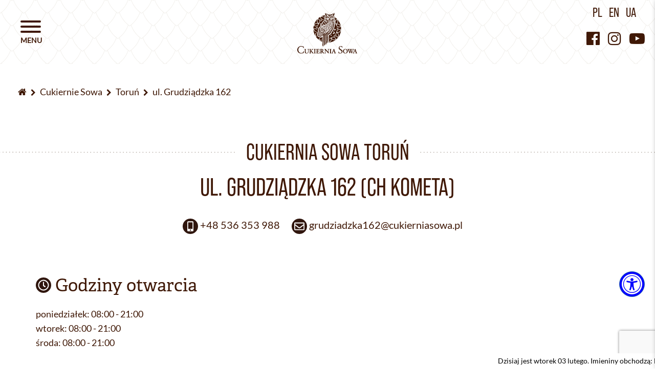

--- FILE ---
content_type: text/html; charset=UTF-8
request_url: https://www.cukierniasowa.pl/cukiernie/torun-ul-grudziadzka-162
body_size: 17552
content:
<!DOCTYPE html>
<html lang="pl">
    <head>
        <meta charset="utf-8">
        <meta http-equiv="X-UA-Compatible" content="IE=edge">
        <meta name="viewport" content="width=device-width, initial-scale=1">
        <meta name="description" content="Odkryj smaki Cukierni Sowa! Znajdziesz nas w Toruniu przy ul. Grudziądzka 162 | Oferujemy pyszne ciasta, torty i słodkie przekąski. Skosztuj naszych wypieków!">
        <title>Cukiernia Sowa Toruń - ul. Grudziądzka 162</title>
        <link rel="icon" type="image/x-icon" href="https://www.cukierniasowa.pl/favicon.ico">
                        <link rel="preconnect" href="https://d.delivery.consentmanager.net">
        <link rel="preconnect" href="https://use.typekit.net">
        <link href="https://www.cukierniasowa.pl/css/bootstrap.min.css" rel="stylesheet">
        <link href="https://www.cukierniasowa.pl/css/font-awesome.min.css" rel="stylesheet">
        <link href="https://www.cukierniasowa.pl/js/owl/assets/owl.carousel.min.css" rel="stylesheet">
        <link href="https://www.cukierniasowa.pl/js/gallery/css/blueimp-gallery.min.css" rel="stylesheet">
        <link href="https://www.cukierniasowa.pl/css/hamburgers.min.css" rel="stylesheet">
        <link href="https://www.cukierniasowa.pl/css/style_1.css?ver=1770148247" rel="stylesheet">
        <link href="https://www.cukierniasowa.pl/assets/wcag/wcag.css?ver=1770148247" rel="stylesheet">
        <!--<link href="https://www.cukierniasowa.pl/js/cssmap-poland/cssmap-poland/cssmap-poland.css" rel="stylesheet">-->
        <link href="https://www.cukierniasowa.pl/css/animate.min.css" rel="stylesheet">
                    <link href="https://www.cukierniasowa.pl/js/gritter/css/jquery.gritter.css" rel="stylesheet">
                    <link href="https://www.cukierniasowa.pl/js/jfu/css/jquery.fileupload.css" rel="stylesheet">
            <link href="https://www.cukierniasowa.pl/js/datepicker/css/bootstrap-datepicker3.min.css" rel="stylesheet">

        		<link rel="preload" href="https://use.typekit.net/inn7lga.css" as="style" onload="this.onload=null;this.rel='stylesheet'" data-cmp-vendor="s981">
		<noscript><link rel="stylesheet" href="https://use.typekit.net/inn7lga.css" data-cmp-vendor="s981"></noscript>            
        <link rel="preload" href="https://www.cukierniasowa.pl/fonts/Lato-Regular.woff2" as="font" type="font/woff2" crossorigin>
		<link rel="preload" href="https://www.cukierniasowa.pl/fonts/NewAmsterdam-Regular.woff2" as="font" type="font/woff2" crossorigin>

            <style>
                                #gritter-notice-wrapper.bottom-right{bottom:100px}
                #backtotop{bottom:74px;}
                                                .vr1, .vr2 {position:relative;width:180px;margin-top:143px}
.vr1 span, .vr2 span {width:100%}
.vr1:before {
    display: block;
    content: "";
    position: absolute;
    width: 180px;
    height: 113px;
    top: -118px;
    background-image: url(/Spacer-VR-Miniaturka-Znin.png);
    background-size: cover;
    left: -4px;
}
.vr2:before {
    display: block;
    content: "";
    position: absolute;
    width: 180px;
    height: 113px;
    top: -118px;
    background-image: url(/Spacer-VR-Miniaturka-Pila.png);
    background-size: cover;
    left: -4px;
}
            </style>
<!-- Microsoft Clarity WalBuj 2024-07-15 #9236 -->
<script type="text/javascript">
    (function(c,l,a,r,i,t,y){
        c[a]=c[a]||function(){(c[a].q=c[a].q||[]).push(arguments)};
        t=l.createElement(r);t.async=1;t.src="https://www.clarity.ms/tag/"+i;
        y=l.getElementsByTagName(r)[0];y.parentNode.insertBefore(t,y);
    })(window, document, "clarity", "script", "n2mckaq83b");
</script>
			
<!-- Google tag (gtag.js) -->
<script async type="text/plain" class="cmplazyload" data-cmp-vendor="s905" data-cmp-src="https://www.googletagmanager.com/gtag/js?id=G-BDV8QDZ450"></script>
<script>
  window.dataLayer = window.dataLayer || [];
  function gtag(){dataLayer.push(arguments);}
  gtag('js', new Date());
  gtag('config', 'G-BDV8QDZ450');
</script>
<!--[if lt IE 9]>
          <script src="https://oss.maxcdn.com/html5shiv/3.7.3/html5shiv.min.js"></script>
          <script src="https://oss.maxcdn.com/respond/1.4.2/respond.min.js"></script>
<![endif]-->
<!-- Global site tag (gtag.js) - Google Analytics -->
<script async type="text/plain" class="cmplazyload" data-cmp-vendor="s905" data-cmp-src="https://www.googletagmanager.com/gtag/js?id=UA-41304922-2"></script>
<script>
  window.dataLayer = window.dataLayer || [];
  function gtag(){dataLayer.push(arguments);}
  gtag('js', new Date());
  gtag('config', 'UA-41304922-2');
</script>
<!-- Google Tag Manager -->
<script type="text/plain" class="cmplazyload" data-cmp-vendor="s905">(function(w,d,s,l,i){w[l]=w[l]||[];w[l].push({'gtm.start':
new Date().getTime(),event:'gtm.js'});var f=d.getElementsByTagName(s)[0],
j=d.createElement(s),dl=l!='dataLayer'?'&l='+l:'';j.async=true;j.src=
'https://www.googletagmanager.com/gtm.js?id='+i+dl;f.parentNode.insertBefore(j,f);
})(window,document,'script','dataLayer','GTM-PDC4GGT');</script>
<!-- End Google Tag Manager -->

<!-- Meta Pixel Code -->
<script type="text/plain" class="cmplazyload" data-cmp-vendor="s7">
  !function(f,b,e,v,n,t,s)
  {if(f.fbq)return;n=f.fbq=function(){n.callMethod?
  n.callMethod.apply(n,arguments):n.queue.push(arguments)};
  if(!f._fbq)f._fbq=n;n.push=n;n.loaded=!0;n.version='2.0';
  n.queue=[];t=b.createElement(e);t.async=!0;
  t.src=v;s=b.getElementsByTagName(e)[0];
  s.parentNode.insertBefore(t,s)}(window, document,'script',
  'https://connect.facebook.net/en_US/fbevents.js');
  fbq('init', '689024386225027');
  fbq('track', 'PageView');
</script>
<script>
 !function(f,b,e,v,n,t,s){if(f.fbq)return;n=f.fbq=function(){
  n.callMethod?n.callMethod.apply(n,arguments):n.queue.push(arguments)};
  if(!f._fbq)f._fbq = n;n.push=n;n.loaded=!0;n.version='2.0';n.queue = [];}
 (window, document);
</script>
<!-- <noscript><img height="1" width="1" style="display:none"
  src="https://www.facebook.com/tr?id=689024386225027&ev=PageView&noscript=1"
/></noscript> -->
<!-- End Meta Pixel Code -->
    </head>
    <body class="" data-spy="scroll" data-target="#row-tab-nav"><noscript><meta HTTP-EQUIV="refresh" content="0;url='https://www.cukierniasowa.pl/cukiernie/torun-ul-grudziadzka-162?PageSpeed=noscript'" /><style><!--table,div,span,font,p{display:none} --></style><div style="display:block">Please click <a href="https://www.cukierniasowa.pl/cukiernie/torun-ul-grudziadzka-162?PageSpeed=noscript">here</a> if you are not redirected within a few seconds.</div></noscript>
	<script type="text/javascript" data-cmp-ab="1">window.cmp_customlanguages = [{"l":"PL","i":"pl","r":0,"t":"PL"}];</script>
<script>if(!("gdprAppliesGlobally" in window)){window.gdprAppliesGlobally=true}if(!("cmp_id" in window)||window.cmp_id<1){window.cmp_id=0}if(!("cmp_cdid" in window)){window.cmp_cdid="4c57cae411090"}if(!("cmp_params" in window)){window.cmp_params=""}if(!("cmp_host" in window)){window.cmp_host="d.delivery.consentmanager.net"}if(!("cmp_cdn" in window)){window.cmp_cdn="cdn.consentmanager.net"}if(!("cmp_proto" in window)){window.cmp_proto="https:"}if(!("cmp_codesrc" in window)){window.cmp_codesrc="1"}window.cmp_getsupportedLangs=function(){var b=["DE","EN","FR","IT","NO","DA","FI","ES","PT","RO","BG","ET","EL","GA","HR","LV","LT","MT","NL","PL","SV","SK","SL","CS","HU","RU","SR","ZH","TR","UK","AR","BS"];if("cmp_customlanguages" in window){for(var a=0;a<window.cmp_customlanguages.length;a++){b.push(window.cmp_customlanguages[a].l.toUpperCase())}}return b};window.cmp_getRTLLangs=function(){var a=["AR"];if("cmp_customlanguages" in window){for(var b=0;b<window.cmp_customlanguages.length;b++){if("r" in window.cmp_customlanguages[b]&&window.cmp_customlanguages[b].r){a.push(window.cmp_customlanguages[b].l)}}}return a};window.cmp_getlang=function(a){if(typeof(a)!="boolean"){a=true}if(a&&typeof(cmp_getlang.usedlang)=="string"&&cmp_getlang.usedlang!==""){return cmp_getlang.usedlang}return window.cmp_getlangs()[0]};window.cmp_getlangs=function(){var g=window.cmp_getsupportedLangs();var c=[];var f=location.hash;var e=location.search;var j="cmp_params" in window?window.cmp_params:"";var a="languages" in navigator?navigator.languages:[];if(f.indexOf("cmplang=")!=-1){c.push(f.substr(f.indexOf("cmplang=")+8,2).toUpperCase())}else{if(e.indexOf("cmplang=")!=-1){c.push(e.substr(e.indexOf("cmplang=")+8,2).toUpperCase())}else{if(j.indexOf("cmplang=")!=-1){c.push(j.substr(j.indexOf("cmplang=")+8,2).toUpperCase())}else{if("cmp_setlang" in window&&window.cmp_setlang!=""){c.push(window.cmp_setlang.toUpperCase())}else{if("cmp_langdetect" in window&&window.cmp_langdetect==1){c.push(window.cmp_getPageLang())}else{if(a.length>0){for(var d=0;d<a.length;d++){c.push(a[d])}}if("language" in navigator){c.push(navigator.language)}if("userLanguage" in navigator){c.push(navigator.userLanguage)}}}}}}var h=[];for(var d=0;d<c.length;d++){var b=c[d].toUpperCase();if(b.length<2){continue}if(g.indexOf(b)!=-1){h.push(b)}else{if(b.indexOf("-")!=-1){b=b.substr(0,2)}if(g.indexOf(b)!=-1){h.push(b)}}}if(h.length==0&&typeof(cmp_getlang.defaultlang)=="string"&&cmp_getlang.defaultlang!==""){return[cmp_getlang.defaultlang.toUpperCase()]}else{return h.length>0?h:["EN"]}};window.cmp_getPageLangs=function(){var a=window.cmp_getXMLLang();if(a!=""){a=[a.toUpperCase()]}else{a=[]}a=a.concat(window.cmp_getLangsFromURL());return a.length>0?a:["EN"]};window.cmp_getPageLang=function(){var a=window.cmp_getPageLangs();return a.length>0?a[0]:""};window.cmp_getLangsFromURL=function(){var c=window.cmp_getsupportedLangs();var b=location;var m="toUpperCase";var g=b.hostname[m]()+".";var a=b.pathname[m]()+"/";var f=[];for(var e=0;e<c.length;e++){var j=a.substring(0,c[e].length+1);if(g.substring(0,c[e].length+1)==c[e]+"."){f.push(c[e][m]())}else{if(c[e].length==5){var k=c[e].substring(3,5)+"-"+c[e].substring(0,2);if(g.substring(0,k.length+1)==k+"."){f.push(c[e][m]())}}else{if(j==c[e]+"/"||j=="/"+c[e]){f.push(c[e][m]())}else{if(j==c[e].replace("-","/")+"/"||j=="/"+c[e].replace("-","/")){f.push(c[e][m]())}else{if(c[e].length==5){var k=c[e].substring(3,5)+"-"+c[e].substring(0,2);var h=a.substring(0,k.length+1);if(h==k+"/"||h==k.replace("-","/")+"/"){f.push(c[e][m]())}}}}}}}return f};window.cmp_getXMLLang=function(){var c=document.getElementsByTagName("html");if(c.length>0){var c=c[0]}else{c=document.documentElement}if(c&&c.getAttribute){var a=c.getAttribute("xml:lang");if(typeof(a)!="string"||a==""){a=c.getAttribute("lang")}if(typeof(a)=="string"&&a!=""){var b=window.cmp_getsupportedLangs();return b.indexOf(a.toUpperCase())!=-1?a:""}else{return""}}};(function(){var B=document;var C=B.getElementsByTagName;var o=window;var t="";var h="";var k="";var D=function(e){var i="cmp_"+e;e="cmp"+e+"=";var d="";var l=e.length;var G=location;var H=G.hash;var w=G.search;var u=H.indexOf(e);var F=w.indexOf(e);if(u!=-1){d=H.substring(u+l,9999)}else{if(F!=-1){d=w.substring(F+l,9999)}else{return i in o&&typeof(o[i])!=="function"?o[i]:""}}var E=d.indexOf("&");if(E!=-1){d=d.substring(0,E)}return d};var j=D("lang");if(j!=""){t=j;k=t}else{if("cmp_getlang" in o){t=o.cmp_getlang().toLowerCase();h=o.cmp_getlangs().slice(0,3).join("_");k=o.cmp_getPageLangs().slice(0,3).join("_");if("cmp_customlanguages" in o){var m=o.cmp_customlanguages;for(var x=0;x<m.length;x++){var a=m[x].l.toLowerCase();if(a==t){t="en"}}}}}var q=("cmp_proto" in o)?o.cmp_proto:"https:";if(q!="http:"&&q!="https:"){q="https:"}var n=("cmp_ref" in o)?o.cmp_ref:location.href;if(n.length>300){n=n.substring(0,300)}var z=function(d){var I=B.createElement("script");I.setAttribute("data-cmp-ab","1");I.type="text/javascript";I.async=true;I.src=d;var H=["body","div","span","script","head"];var w="currentScript";var F="parentElement";var l="appendChild";var G="body";if(B[w]&&B[w][F]){B[w][F][l](I)}else{if(B[G]){B[G][l](I)}else{for(var u=0;u<H.length;u++){var E=C(H[u]);if(E.length>0){E[0][l](I);break}}}}};var b=D("design");var c=D("regulationkey");var y=D("gppkey");var s=D("att");var f=o.encodeURIComponent;var g=false;try{g=B.cookie.length>0}catch(A){g=false}var p=q+"//"+o.cmp_host+"/delivery/cmp.php?";p+=("cmp_id" in o&&o.cmp_id>0?"id="+o.cmp_id:"")+("cmp_cdid" in o?"&cdid="+o.cmp_cdid:"")+"&h="+f(n);p+=(b!=""?"&cmpdesign="+f(b):"")+(c!=""?"&cmpregulationkey="+f(c):"")+(y!=""?"&cmpgppkey="+f(y):"");p+=(s!=""?"&cmpatt="+f(s):"")+("cmp_params" in o?"&"+o.cmp_params:"")+(g?"&__cmpfcc=1":"");z(p+"&l="+f(t)+"&ls="+f(h)+"&lp="+f(k)+"&o="+(new Date()).getTime());var r="js";var v=D("debugunminimized")!=""?"":".min";if(D("debugcoverage")=="1"){r="instrumented";v=""}if(D("debugtest")=="1"){r="jstests";v=""}z(q+"//"+o.cmp_cdn+"/delivery/"+r+"/cmp_final"+v+".js")})();window.cmp_addFrame=function(b){if(!window.frames[b]){if(document.body){var a=document.createElement("iframe");a.style.cssText="display:none";if("cmp_cdn" in window&&"cmp_ultrablocking" in window&&window.cmp_ultrablocking>0){a.src="//"+window.cmp_cdn+"/delivery/empty.html"}a.name=b;a.setAttribute("title","Intentionally hidden, please ignore");a.setAttribute("role","none");a.setAttribute("tabindex","-1");document.body.appendChild(a)}else{window.setTimeout(window.cmp_addFrame,10,b)}}};window.cmp_rc=function(c,b){var l="";try{l=document.cookie}catch(h){l=""}var j="";var f=0;var g=false;while(l!=""&&f<100){f++;while(l.substr(0,1)==" "){l=l.substr(1,l.length)}var k=l.substring(0,l.indexOf("="));if(l.indexOf(";")!=-1){var m=l.substring(l.indexOf("=")+1,l.indexOf(";"))}else{var m=l.substr(l.indexOf("=")+1,l.length)}if(c==k){j=m;g=true}var d=l.indexOf(";")+1;if(d==0){d=l.length}l=l.substring(d,l.length)}if(!g&&typeof(b)=="string"){j=b}return(j)};window.cmp_stub=function(){var a=arguments;__cmp.a=__cmp.a||[];if(!a.length){return __cmp.a}else{if(a[0]==="ping"){if(a[1]===2){a[2]({gdprApplies:gdprAppliesGlobally,cmpLoaded:false,cmpStatus:"stub",displayStatus:"hidden",apiVersion:"2.2",cmpId:31},true)}else{a[2](false,true)}}else{if(a[0]==="getUSPData"){a[2]({version:1,uspString:window.cmp_rc("__cmpccpausps","1---")},true)}else{if(a[0]==="getTCData"){__cmp.a.push([].slice.apply(a))}else{if(a[0]==="addEventListener"||a[0]==="removeEventListener"){__cmp.a.push([].slice.apply(a))}else{if(a.length==4&&a[3]===false){a[2]({},false)}else{__cmp.a.push([].slice.apply(a))}}}}}}};window.cmp_gpp_ping=function(){return{gppVersion:"1.1",cmpStatus:"stub",cmpDisplayStatus:"hidden",signalStatus:"not ready",supportedAPIs:["5:tcfcav1","7:usnat","8:usca","9:usva","10:usco","11:usut","12:usct"],cmpId:31,sectionList:[],applicableSections:[0],gppString:"",parsedSections:{}}};window.cmp_gppstub=function(){var c=arguments;__gpp.q=__gpp.q||[];if(!c.length){return __gpp.q}var h=c[0];var g=c.length>1?c[1]:null;var f=c.length>2?c[2]:null;var a=null;var j=false;if(h==="ping"){a=window.cmp_gpp_ping();j=true}else{if(h==="addEventListener"){__gpp.e=__gpp.e||[];if(!("lastId" in __gpp)){__gpp.lastId=0}__gpp.lastId++;var d=__gpp.lastId;__gpp.e.push({id:d,callback:g});a={eventName:"listenerRegistered",listenerId:d,data:true,pingData:window.cmp_gpp_ping()};j=true}else{if(h==="removeEventListener"){__gpp.e=__gpp.e||[];a=false;for(var e=0;e<__gpp.e.length;e++){if(__gpp.e[e].id==f){__gpp.e[e].splice(e,1);a=true;break}}j=true}else{__gpp.q.push([].slice.apply(c))}}}if(a!==null&&typeof(g)==="function"){g(a,j)}};window.cmp_msghandler=function(d){var a=typeof d.data==="string";try{var c=a?JSON.parse(d.data):d.data}catch(f){var c=null}if(typeof(c)==="object"&&c!==null&&"__cmpCall" in c){var b=c.__cmpCall;window.__cmp(b.command,b.parameter,function(h,g){var e={__cmpReturn:{returnValue:h,success:g,callId:b.callId}};d.source.postMessage(a?JSON.stringify(e):e,"*")})}if(typeof(c)==="object"&&c!==null&&"__uspapiCall" in c){var b=c.__uspapiCall;window.__uspapi(b.command,b.version,function(h,g){var e={__uspapiReturn:{returnValue:h,success:g,callId:b.callId}};d.source.postMessage(a?JSON.stringify(e):e,"*")})}if(typeof(c)==="object"&&c!==null&&"__tcfapiCall" in c){var b=c.__tcfapiCall;window.__tcfapi(b.command,b.version,function(h,g){var e={__tcfapiReturn:{returnValue:h,success:g,callId:b.callId}};d.source.postMessage(a?JSON.stringify(e):e,"*")},b.parameter)}if(typeof(c)==="object"&&c!==null&&"__gppCall" in c){var b=c.__gppCall;window.__gpp(b.command,function(h,g){var e={__gppReturn:{returnValue:h,success:g,callId:b.callId}};d.source.postMessage(a?JSON.stringify(e):e,"*")},"parameter" in b?b.parameter:null,"version" in b?b.version:1)}};window.cmp_setStub=function(a){if(!(a in window)||(typeof(window[a])!=="function"&&typeof(window[a])!=="object"&&(typeof(window[a])==="undefined"||window[a]!==null))){window[a]=window.cmp_stub;window[a].msgHandler=window.cmp_msghandler;window.addEventListener("message",window.cmp_msghandler,false)}};window.cmp_setGppStub=function(a){if(!(a in window)||(typeof(window[a])!=="function"&&typeof(window[a])!=="object"&&(typeof(window[a])==="undefined"||window[a]!==null))){window[a]=window.cmp_gppstub;window[a].msgHandler=window.cmp_msghandler;window.addEventListener("message",window.cmp_msghandler,false)}};if(!("cmp_noiframepixel" in window)){window.cmp_addFrame("__cmpLocator")}if((!("cmp_disableusp" in window)||!window.cmp_disableusp)&&!("cmp_noiframepixel" in window)){window.cmp_addFrame("__uspapiLocator")}if((!("cmp_disabletcf" in window)||!window.cmp_disabletcf)&&!("cmp_noiframepixel" in window)){window.cmp_addFrame("__tcfapiLocator")}if((!("cmp_disablegpp" in window)||!window.cmp_disablegpp)&&!("cmp_noiframepixel" in window)){window.cmp_addFrame("__gppLocator")}window.cmp_setStub("__cmp");if(!("cmp_disabletcf" in window)||!window.cmp_disabletcf){window.cmp_setStub("__tcfapi")}if(!("cmp_disableusp" in window)||!window.cmp_disableusp){window.cmp_setStub("__uspapi")}if(!("cmp_disablegpp" in window)||!window.cmp_disablegpp){window.cmp_setGppStub("__gpp")};</script>
	
<!-- Google Tag Manager (noscript) -->
<noscript><iframe class="cmplazyload" src="about:blank" data-cmp-vendor="s905" data-cmp-src="https://www.googletagmanager.com/ns.html?id=GTM-PDC4GGT" height="0" width="0" style="display:none;visibility:hidden"></iframe></noscript>
<!-- End Google Tag Manager (noscript) -->
        <div id="sidenav" class="sidenav" data-spy="affix" data-offset-top="200">
            <ul class="menu-main">                <li>
                                                                        <a href="/" style="" class="m1">
                                                    Strona główna                        </a>
                                                                    
                                </li>
                                <li>
                                                <a href="https://www.cukierniasowa.pl/produkty" style="" class="m2">
                                                    Produkty                        </a>
                                                                                                                    <ul class="menu-main-sub-cat">
                                                    <li>
                                    <a style="" href="https://www.cukierniasowa.pl/ciasta-deserowe">
                                                                Ciasta deserowe                                    </a>
                                </li>
                                                        <li>
                                    <a style="" href="https://www.cukierniasowa.pl/ciasta-pieczone">
                                                                Ciasta pieczone                                    </a>
                                </li>
                                                        <li>
                                    <a style="" href="https://www.cukierniasowa.pl/torty">
                                                                Torty                                    </a>
                                </li>
                                                        <li>
                                    <a style="" href="https://www.cukierniasowa.pl/ciastka">
                                                                Ciastka                                    </a>
                                </li>
                                                        <li>
                                    <a style="" href="https://www.cukierniasowa.pl/galanteria-czekoladowa">
                                                                Galanteria czekoladowa                                    </a>
                                </li>
                                                        <li>
                                    <a style="" href="https://www.cukierniasowa.pl/lody">
                                                                Lody                                    </a>
                                </li>
                                                        <li>
                                    <a style="" href="https://www.cukierniasowa.pl/kawa">
                                                                Kawa                                    </a>
                                </li>
                                                        <li>
                                    <a style="" href="https://www.cukierniasowa.pl/slodki-bufet">
                                                                Słodki Bufet                                    </a>
                                </li>
                                                        <li>
                                    <a style="" href="https://www.cukierniasowa.pl/pieczywo">
                                                                Pieczywo                                    </a>
                                </li>
                                                        <li>
                                    <a style="" href="https://www.cukierniasowa.pl/konfitury-i-powidla">
                                                                Konfitury i powidła                                    </a>
                                </li>
                                                        <li>
                                    <a style="" href="https://www.cukierniasowa.pl/pyszne-z-pieca">
                                                                Pyszne z pieca                                    </a>
                                </li>
                                                        <li>
                                    <a style="color:#084338" href="https://www.cukierniasowa.pl/sowa-bistro">
                                                                Sowa Bistro                                    </a>
                                </li>
                                                        <li>
                                    <a style="" href="https://www.cukierniasowa.pl/napoje">
                                                                Napoje                                    </a>
                                </li>
                                                        <li>
                                    <a style="" href="https://www.cukierniasowa.pl/akcesoria">
                                                                Akcesoria                                    </a>
                                </li>
                                                </ul>
                    
                                </li>
                                <li>
                                                                        <a href="/cukiernie" style="" class="m3">
                                                    Cukiernie                        </a>
                                                                    
                                </li>
                                <li>
                                                <a href="https://www.cukierniasowa.pl/o-nas" style="" class="m4">
                                                    O nas                        </a>
                                                                                            
                                </li>
                                <li>
                                                <a href="https://www.cukierniasowa.pl/kontakt" style="" class="m19">
                                                    Kontakt                        </a>
                                                                                            
                                </li>
                                <li>
                                                <a href="https://www.cukierniasowa.pl/historia" style="" class="m16">
                                                    Historia                        </a>
                                                                                            
                                </li>
                                <li>
                                                <a href="https://www.cukierniasowa.pl/kariera" style="" class="m10">
                                                    Kariera                        </a>
                                                                                            
                                </li>
                                <li>
                                                <a href="https://www.cukierniasowa.pl/aktualnosci" style="" class="m8">
                                                    Aktualności                        </a>
                                                                                            
                                </li>
                                <li>
                                                <a href="https://www.cukierniasowa.pl/blog" style="" class="m13">
                                                    Blog                        </a>
                                                                                            
                                </li>
                                <li>
                                                <a href="https://www.cukierniasowa.pl/sowa-dla-planety" style="" class="m17">
                                                    Sowa dla planety                        </a>
                                                                                            
                                </li>
                </ul>            <ul class="menu-main menu-main-sm visible-xs">
                <li>
                            <a href="https://www.facebook.com/cukiernia.sowa" class="ffo" target="_blank" title="Facebook"><i class="fa fa-facebook-official"></i></a>
                            <a href="https://www.instagram.com/cukierniasowa" class="fi" target="_blank" title="Instagram"><i class="fa fa-instagram"></i></a>
                            <a href="https://www.youtube.com/channel/UCpppW1qASltFBU0oQtaPHig" class="fyp" target="_blank" title="YouTube"><i class="fa fa-youtube-play"></i></a>
                            <!--<a href="https://sklep.cukierniasowa.pl/" class="sm-shop" target="_blank"><i class="fa fa-shopping-bag"></i></a>-->
                            <a href="https://www.cukierniasowa.pl/" style="margin-right:12px">PL</a>
                            <a href="https://www.cukierniasowa.pl/en" style="margin-right:12px">EN</a>
                            <a href="https://www.cukierniasowa.pl/ua">UA</a>
                </li>
            </ul>
        </div>
        <div id="cover"></div>
        <button id="hamburger" class="hamburger hamburger--squeeze" type="button" data-spy="affix" data-offset-top="200">
            <span class="hamburger-box">
                <span class="hamburger-inner"></span>
            </span>
        </button>
        <div id="menu" data-spy="affix" data-offset-top="200">
            <div class="container-fluid">
                <div class="row">
                    <div class="col-xs-5">

                    </div>
                    <div class="col-xs-7 col-sm-2 text-center">
                        <a class="brand" href="https://www.cukierniasowa.pl/"><img src="https://www.cukierniasowa.pl/img/logo_main.svg" alt="Cukiernia Sowa"></a>
                    </div>
                    <div class="col-xs-5 text-right sm-info-col">
                        <ul class="lang hidden-xs">
                            <li><a href="https://www.cukierniasowa.pl/">PL</a></li>
                            <li><a href="https://www.cukierniasowa.pl/en">EN</a></li>
                            <li><a href="https://www.cukierniasowa.pl/ua">UA</a></li>
<!--                            <li><a href="https://www.cukierniasowa.pl/de">DE</a></li>-->
                            <li><a>&nbsp;</a></li>
                        </ul>
                        <div class="sm-top hidden-xs">
                            <a href="https://www.facebook.com/cukiernia.sowa" class="ffo" target="_blank" title="Facebook"><i class="fa fa-facebook-official"></i></a>
                            <a href="https://www.instagram.com/cukierniasowa" class="fi" target="_blank" title="Instagram"><i class="fa fa-instagram"></i></a>
                            <a href="https://www.youtube.com/channel/UCpppW1qASltFBU0oQtaPHig" class="fyp" target="_blank" title="YouTube"><i class="fa fa-youtube-play"></i></a>
                            <!--<a href="https://sklep.cukierniasowa.pl/" class="sm-shop" target="_blank"><i class="fa fa-shopping-bag"></i></a>-->
                        </div>
                    </div>
                </div>
            </div>
        </div>
        <div id="skrollr-body" class="page-container subPage">




<div class="container-fluid">
    <div class="row">
        <div class="col-xs-12">
            <ol class="breadcrumb">
                <li>
                    <a href="https://www.cukierniasowa.pl/" class="nav-back"><i class="fa fa-home"></i></a>
                </li>
                <li>
                    <a href="https://www.cukierniasowa.pl/cukiernie" class="nav-back">Cukiernie Sowa</a>
                </li>
                <li>
                    <a href="https://www.cukierniasowa.pl/cukiernie/torun" class="nav-back">Toruń</a>
                </li>
                <li>
                    <a href="https://www.cukierniasowa.pl/cukiernie/torun-ul-grudziadzka-162" class="nav-back">ul. Grudziądzka 162</a>
                </li>
            </ol>
        </div>
    </div>
</div>
<div class="cafeCard shop">
    <section class="intro">
        <h1 style="margin-bottom:20px;">
            <div class="h33 citt"><span>Cukiernia Sowa Toruń</span></div>
            <div class="h22 cbit" style="color:#3f1806;margin:0;font-size: 2vw">ul. Grudziądzka 162 (CH Kometa) </div>
        </h1>
    </section>
    <section class="cafe">
        <p class="cafeInfos">
                        <span class="cit mobile"><img src="/img/card-info-mobile.svg">  <a href="tel:+48536353988">+48  536 353 988</a></span>            	
            <span class="cit email"><img src="/img/card-info-mail.svg">  <script type="text/javascript">
	//<![CDATA[
	var l=new Array();
	l[0] = '>';
	l[1] = 'a';
	l[2] = '/';
	l[3] = '<';
	l[4] = '|108';
	l[5] = '|112';
	l[6] = '|46';
	l[7] = '|97';
	l[8] = '|119';
	l[9] = '|111';
	l[10] = '|115';
	l[11] = '|97';
	l[12] = '|105';
	l[13] = '|110';
	l[14] = '|114';
	l[15] = '|101';
	l[16] = '|105';
	l[17] = '|107';
	l[18] = '|117';
	l[19] = '|99';
	l[20] = '|64';
	l[21] = '|50';
	l[22] = '|54';
	l[23] = '|49';
	l[24] = '|97';
	l[25] = '|107';
	l[26] = '|122';
	l[27] = '|100';
	l[28] = '|97';
	l[29] = '|105';
	l[30] = '|122';
	l[31] = '|100';
	l[32] = '|117';
	l[33] = '|114';
	l[34] = '|103';
	l[35] = '>';
	l[36] = '"';
	l[37] = '|108';
	l[38] = '|112';
	l[39] = '|46';
	l[40] = '|97';
	l[41] = '|119';
	l[42] = '|111';
	l[43] = '|115';
	l[44] = '|97';
	l[45] = '|105';
	l[46] = '|110';
	l[47] = '|114';
	l[48] = '|101';
	l[49] = '|105';
	l[50] = '|107';
	l[51] = '|117';
	l[52] = '|99';
	l[53] = '|64';
	l[54] = '|50';
	l[55] = '|54';
	l[56] = '|49';
	l[57] = '|97';
	l[58] = '|107';
	l[59] = '|122';
	l[60] = '|100';
	l[61] = '|97';
	l[62] = '|105';
	l[63] = '|122';
	l[64] = '|100';
	l[65] = '|117';
	l[66] = '|114';
	l[67] = '|103';
	l[68] = ':';
	l[69] = 'o';
	l[70] = 't';
	l[71] = 'l';
	l[72] = 'i';
	l[73] = 'a';
	l[74] = 'm';
	l[75] = '"';
	l[76] = '=';
	l[77] = 'f';
	l[78] = 'e';
	l[79] = 'r';
	l[80] = 'h';
	l[81] = ' ';
	l[82] = 'a';
	l[83] = '<';

	for (var i = l.length-1; i >= 0; i=i-1) {
		if (l[i].substring(0, 1) === '|') document.write("&#"+unescape(l[i].substring(1))+";");
		else document.write(unescape(l[i]));
	}
	//]]>
</script></span>        </p>
    </section>

    <div class="container cukiernie-wizytowka">

        <div class="row row-info">
            <div class="col-sm-6">
                <h2 class="sectionTitle cbit"><img src="/img/hours.svg" alt="Godziny otwarcia"> Godziny otwarcia</h2>
                                    <p class="placeHours">
                                                    <span class="day cit">poniedziałek:</span> <span class="hour cit">08:00 - 21:00</span>
                                            </p>
                                    <p class="placeHours">
                                                    <span class="day cit">wtorek:</span> <span class="hour cit">08:00 - 21:00</span>
                                            </p>
                                    <p class="placeHours">
                                                    <span class="day cit">środa:</span> <span class="hour cit">08:00 - 21:00</span>
                                            </p>
                                    <p class="placeHours">
                                                    <span class="day cit">czwartek:</span> <span class="hour cit">08:00 - 21:00</span>
                                            </p>
                                    <p class="placeHours">
                                                    <span class="day cit">piątek:</span> <span class="hour cit">08:00 - 21:00</span>
                                            </p>
                                    <p class="placeHours">
                                                    <span class="day cit">sobota:</span> <span class="hour cit">08:00 - 21:00</span>
                                            </p>
                                    <p class="placeHours">
                                                    <span class="day cit">niedziela handlowa:</span> <span class="hour cit">10:00 - 20:00</span>
                                            </p>
                                    <p class="placeHours">
                                                    <span class="day cit">niedziela:</span> <span class="hour cit">nieczynne</span>
                                            </p>
                                <p style="margin-top:10px;display:none"><small>*niedziela niehandlowa</small></p>                                
            </div>
            <div class="col-sm-6">
                                            </div>
        </div>
                            <div class="row row-info">
                <div class="col-lg-12">
                    <h2 class="sectionTitle cbit"><img src="[data-uri]" alt="Oferta"> Oferta</h2>
                                                                        <p>
                                <a href="https://www.cukierniasowa.pl/akcesoria" class="main-cat">Akcesoria</a>:
                                                                    <a href="https://www.cukierniasowa.pl/akcesoria/akcesoria">Akcesoria</a>                                                            </p>   
                                                                                                <p>
                                <a href="https://www.cukierniasowa.pl/ciasta-deserowe" class="main-cat">Ciasta deserowe</a>:
                                                                    <a href="https://www.cukierniasowa.pl/ciasta-deserowe/kostki">Kostki</a>,                                                                    <a href="https://www.cukierniasowa.pl/ciasta-deserowe/rolady">Rolady</a>,                                                                    <a href="https://www.cukierniasowa.pl/ciasta-deserowe/tarty-deserowe">Tarty deserowe</a>                                                            </p>   
                                                                                                <p>
                                <a href="https://www.cukierniasowa.pl/ciasta-pieczone" class="main-cat">Ciasta pieczone</a>:
                                                                    <a href="https://www.cukierniasowa.pl/ciasta-pieczone/babki">Babki</a>,                                                                    <a href="https://www.cukierniasowa.pl/ciasta-pieczone/jableczniki">Jabłeczniki</a>,                                                                    <a href="https://www.cukierniasowa.pl/ciasta-pieczone/placki">Placki</a>,                                                                    <a href="https://www.cukierniasowa.pl/ciasta-pieczone/serniki">Serniki</a>,                                                                    <a href="https://www.cukierniasowa.pl/ciasta-pieczone/tarty-pieczone">Tarty pieczone</a>                                                            </p>   
                                                                                                <p>
                                <a href="https://www.cukierniasowa.pl/ciastka" class="main-cat">Ciastka</a>:
                                                                    <a href="https://www.cukierniasowa.pl/ciastka/babeczki">Babeczki</a>,                                                                    <a href="https://www.cukierniasowa.pl/ciastka/ciastka-na-wage">Ciastka na wagę</a>,                                                                    <a href="https://www.cukierniasowa.pl/ciastka/ciastka-sztukowe">Ciastka sztukowe</a>                                                            </p>   
                                                                                                                                            <p>
                                <a href="https://www.cukierniasowa.pl/galanteria-czekoladowa" class="main-cat">Galanteria czekoladowa</a>:
                                                                    <a href="https://www.cukierniasowa.pl/galanteria-czekoladowa/czekolady">Czekolady</a>,                                                                    <a href="https://www.cukierniasowa.pl/galanteria-czekoladowa/draze">Draże</a>,                                                                    <a href="https://www.cukierniasowa.pl/galanteria-czekoladowa/praliny">Praliny</a>,                                                                    <a href="https://www.cukierniasowa.pl/galanteria-czekoladowa/trufle">Trufle</a>                                                            </p>   
                                                                                                                                                                                        <p>
                                <a href="https://www.cukierniasowa.pl/kawa" class="main-cat">Kawa</a>:
                                                                    <a href="https://www.cukierniasowa.pl/kawa/kawa">Kawa</a>                                                            </p>   
                                                                                                                                            <p>
                                <a href="https://www.cukierniasowa.pl/konfitury-i-powidla" class="main-cat">Konfitury i powidła</a>:
                                                                    <a href="https://www.cukierniasowa.pl/konfitury-i-powidla/konfitury-i-powidla">Konfitury i powidła</a>                                                            </p>   
                                                                                                <p>
                                <a href="https://www.cukierniasowa.pl/lody" class="main-cat">Lody</a>:
                                                                    <a href="https://www.cukierniasowa.pl/lody/w-kubku">W kubku</a>,                                                                    <a href="https://www.cukierniasowa.pl/lody/w-pucharku">W pucharku</a>                                                            </p>   
                                                                                                                                            <p>
                                <a href="https://www.cukierniasowa.pl/pieczywo" class="main-cat">Pieczywo</a>:
                                                                    <a href="https://www.cukierniasowa.pl/pieczywo/bulki">Bułki</a>,                                                                    <a href="https://www.cukierniasowa.pl/pieczywo/chleby">Chleby</a>                                                            </p>   
                                                                                                                                                                                        <p>
                                <a href="https://www.cukierniasowa.pl/produkty-swiateczne-old" class="main-cat">Produkty świąteczne old</a>:
                                                                    <a href="https://www.cukierniasowa.pl/produkty-swiateczne-old/polecamy-na-swieta">Polecamy na święta</a>                                                            </p>   
                                                                                                                                            <p>
                                <a href="https://www.cukierniasowa.pl/slodki-bufet" class="main-cat">Słodki Bufet</a>:
                                                                    <a href="https://www.cukierniasowa.pl/slodki-bufet/mini-desery">Mini desery</a>                                                            </p>   
                                                                                                <p>
                                <a href="https://www.cukierniasowa.pl/sowa-bistro" class="main-cat">Sowa Bistro</a>:
                                                                    <a href="https://www.cukierniasowa.pl/sowa-bistro/bajgle">Bajgle</a>,                                                                    <a href="https://www.cukierniasowa.pl/sowa-bistro/bulki">Bułki</a>,                                                                    <a href="https://www.cukierniasowa.pl/sowa-bistro/ciabatty">Ciabatty</a>,                                                                    <a href="https://www.cukierniasowa.pl/sowa-bistro/dania-orientalne">Dania orientalne</a>,                                                                    <a href="https://www.cukierniasowa.pl/sowa-bistro/desery-w-sloikach">Desery w słoikach</a>,                                                                    <a href="https://www.cukierniasowa.pl/sowa-bistro/lunchboxy">Lunchboxy</a>,                                                                    <a href="https://www.cukierniasowa.pl/sowa-bistro/pasty">Pasty</a>,                                                                    <a href="https://www.cukierniasowa.pl/sowa-bistro/salatki">Sałatki</a>,                                                                    <a href="https://www.cukierniasowa.pl/sowa-bistro/soki-i-koktajle">Soki i koktajle</a>,                                                                    <a href="https://www.cukierniasowa.pl/sowa-bistro/zupy-i-sosy-w-sloikach">Zupy i sosy w słoikach</a>                                                            </p>   
                                                                                                                                                                                                                                    <p>
                                <a href="https://www.cukierniasowa.pl/torty" class="main-cat">Torty</a>:
                                                                    <a href="https://www.cukierniasowa.pl/torty/torty-dla-dzieci">Torty dla dzieci</a>,                                                                    <a href="https://www.cukierniasowa.pl/torty/torty-ekstradekoracyjne">Torty ekstradekoracyjne</a>,                                                                    <a href="https://www.cukierniasowa.pl/torty/torty-komunijne">Torty komunijne</a>,                                                                    <a href="https://www.cukierniasowa.pl/torty/torty-mistrzowskie">Torty Mistrzowskie</a>,                                                                    <a href="https://www.cukierniasowa.pl/torty/torty-na-chrzciny">Torty na chrzciny</a>,                                                                    <a href="https://www.cukierniasowa.pl/torty/torty-standardowe">Torty Standardowe</a>,                                                                    <a href="https://www.cukierniasowa.pl/torty/torty-weselne">Torty weselne</a>                                                            </p>   
                                                                                                                                                                                                                                            
                </div>
            </div>
            </div>
</div>
<section>
    <div class="container-fluid">
            </div>
</section>

<div id="map11" class="map-places"></div>
<script type="application/ld+json">
    {
    "@context": "https://schema.org",
    "@type": "LocalBusiness",
    "name": "Cukiernia Sowa  Toruń - ul. Grudziądzka 162",
    "image": "https://www.cukierniasowa.pl/img/logo.png",
    "url": "https://www.cukierniasowa.pl/cukiernie/torun-ul-grudziadzka-162",
        "telephone": "+48  536 353 988",
    "address": {
    "@type": "PostalAddress",
    "streetAddress": "ul. Grudziądzka 162 (CH Kometa) ",
    "addressLocality": "Toruń",
    "postalCode": "",
    "addressCountry": ""
    }
            ,
        "openingHoursSpecification": [
                                    {
                "@type": "OpeningHoursSpecification",
                "dayOfWeek": "poniedziałek",
                "opens": "08:00",
                "closes": "21:00"
                }
                ,                                                {
                "@type": "OpeningHoursSpecification",
                "dayOfWeek": "wtorek",
                "opens": "08:00",
                "closes": "21:00"
                }
                ,                                                {
                "@type": "OpeningHoursSpecification",
                "dayOfWeek": "środa",
                "opens": "08:00",
                "closes": "21:00"
                }
                ,                                                {
                "@type": "OpeningHoursSpecification",
                "dayOfWeek": "czwartek",
                "opens": "08:00",
                "closes": "21:00"
                }
                ,                                                {
                "@type": "OpeningHoursSpecification",
                "dayOfWeek": "piątek",
                "opens": "08:00",
                "closes": "21:00"
                }
                ,                                                {
                "@type": "OpeningHoursSpecification",
                "dayOfWeek": "sobota",
                "opens": "08:00",
                "closes": "21:00"
                }
                ,                                                {
                "@type": "OpeningHoursSpecification",
                "dayOfWeek": "niedziela handlowa",
                "opens": "10:00",
                "closes": "20:00"
                }
                                                                ]
        }
</script><!-- WCAG Panel Trigger Button -->
<button id="wcag-toggle-panel" class="btn btn-primary"><i class="fa fa-universal-access" aria-hidden="true"></i></button>

<!-- WCAG Panel -->
<div id="wcag-panel" class="panel panel-default" style="">
    <div class="panel-heading"><i class="fa fa-universal-access" aria-hidden="true"></i> <strong>Ustawienia dostępności</strong></div>
    <div class="panel-body">
        <div class="wcag-flex-group">
            <button id="font-toggle" class="btn btn-default">
                <i class="fa fa-font fa-lg" aria-hidden="true"></i>
                <div class="wcag-btn-label">
                    <div>Rozmiar tekstu</div>
                </div>
                <span id="font-dots"><i class="fa fa-circle-o"></i><i class="fa fa-circle-o"></i><i class="fa fa-circle-o"></i></span>
            </button>
            <button id="line-toggle" class="btn btn-default">
                <i class="fa fa-text-height fa-lg" aria-hidden="true"></i>
                <div class="wcag-btn-label">
                    <div>Wysokość linii</div>
                </div>
                <span id="line-dots"><i class="fa fa-circle-o"></i><i class="fa fa-circle-o"></i><i class="fa fa-circle-o"></i></span>
            </button>
            <button id="letter-toggle" class="btn btn-default">
                <i class="fa fa-text-width fa-lg" aria-hidden="true"></i>
                <div class="wcag-btn-label">
                    <div>Odstęp między znakami</div>
                </div>
                <span id="letter-dots"><i class="fa fa-circle-o"></i><i class="fa fa-circle-o"></i><i class="fa fa-circle-o"></i></span>
            </button>
            <button id="underline-toggle" class="btn btn-default">
                <i class="fa fa-underline fa-lg" aria-hidden="true"></i>
                <div class="wcag-btn-label">
                    Podkreślenie linków
                </div>
            </button>
            <button id="tts-toggle" class="btn btn-default">
                <i class="fa fa-volume-up fa-lg" aria-hidden="true"></i>
                <div class="wcag-btn-label">
                    Czytaj na głos
                </div>
            </button>
        </div>
        <hr>
        <div class="wcag-flex-group">
            <button id="high-contrast-toggle" class="btn btn-default">
                <i class="fa fa-adjust fa-lg" aria-hidden="true"></i>
                <div class="wcag-btn-label">Wysoki kontrast</div>
            </button>
            <button id="invert-toggle" class="btn btn-default">
                <i class="fa fa-exchange fa-lg" aria-hidden="true"></i>
                <div class="wcag-btn-label">Odwróć kolory</div>
            </button>
            <button id="saturation-toggle" class="btn btn-default">
                <i class="fa fa-adjust fa-flip-horizontal fa-lg" aria-hidden="true"></i>
                <div class="wcag-btn-label">Nasycenie<br><span id="saturation-dots"><i class="fa fa-circle-o"></i><i class="fa fa-circle-o"></i><i class="fa fa-circle-o"></i></span></div>
            </button>
        </div>
    </div>
    <div class="panel-footer">
        <button id="wcag-reset" class="btn btn-danger btn-block"><i class="fa fa-undo" aria-hidden="true"></i> Przywróć ustawienia domyślne</button>
    </div>
    <div id="wcag-toggle-panel-x"><i class="fa fa-times" aria-hidden="true"></i></div>
</div>
<footer>
    <div class="container">
        <div class="row row-footer">
            <div class="col-xs-12 col-sm-3">
                <strong>Menu</strong>
                <ul class="menu-main">                <li>
                                                                <a href="/" class="m1">Strona główna</a>
                                                                        </li>
                                <li>
                                            <a href="https://www.cukierniasowa.pl/produkty" class="m2">Produkty</a>
                                                                                            </li>
                                <li>
                                                                <a href="/cukiernie" class="m3">Cukiernie</a>
                                                                        </li>
                                <li>
                                            <a href="https://www.cukierniasowa.pl/o-nas" class="m4">O nas</a>
                                                                                            </li>
                                <li>
                                            <a href="https://www.cukierniasowa.pl/kontakt" class="m19">Kontakt</a>
                                                                                            </li>
                                <li>
                                            <a href="https://www.cukierniasowa.pl/historia" class="m16">Historia</a>
                                                                                            </li>
                                <li>
                                            <a href="https://www.cukierniasowa.pl/kariera" class="m10">Kariera</a>
                                                                                            </li>
                                <li>
                                            <a href="https://www.cukierniasowa.pl/aktualnosci" class="m8">Aktualności</a>
                                                                                            </li>
                                <li>
                                            <a href="https://www.cukierniasowa.pl/blog" class="m13">Blog</a>
                                                                                            </li>
                                <li>
                                            <a href="https://www.cukierniasowa.pl/sowa-dla-planety" class="m17">Sowa dla planety</a>
                                                                                            </li>
                </ul>            </div>
            <div class="col-xs-12 col-sm-3">
                <strong>Produkty</strong>
                                    <a href="https://www.cukierniasowa.pl/ciasta-deserowe">Ciasta deserowe</a>
                                        <a href="https://www.cukierniasowa.pl/ciasta-pieczone">Ciasta pieczone</a>
                                        <a href="https://www.cukierniasowa.pl/torty">Torty</a>
                                        <a href="https://www.cukierniasowa.pl/ciastka">Ciastka</a>
                                        <a href="https://www.cukierniasowa.pl/galanteria-czekoladowa">Galanteria czekoladowa</a>
                                        <a href="https://www.cukierniasowa.pl/lody">Lody</a>
                                        <a href="https://www.cukierniasowa.pl/kawa">Kawa</a>
                                        <a href="https://www.cukierniasowa.pl/slodki-bufet">Słodki Bufet</a>
                                        <a href="https://www.cukierniasowa.pl/pieczywo">Pieczywo</a>
                                        <a href="https://www.cukierniasowa.pl/konfitury-i-powidla">Konfitury i powidła</a>
                                        <a href="https://www.cukierniasowa.pl/pyszne-z-pieca">Pyszne z pieca</a>
                                        <a href="https://www.cukierniasowa.pl/sowa-bistro">Sowa Bistro</a>
                                        <a href="https://www.cukierniasowa.pl/napoje">Napoje</a>
                                        <a href="https://www.cukierniasowa.pl/akcesoria">Akcesoria</a>
                                </div>
            <div class="col-xs-12 col-sm-3">
                <strong>Informacje</strong>
                                                            <a href="/polityka-prywatnosci">Polityka prywatności</a>
                                                                                <a href="https://www.cukierniasowa.pl/upload/other/informacja/Standardy-Ochrony-Maloletnich.pdf">Informacje SOM</a>
                                                                                <a href="https://www.cukierniasowa.pl/upload/other/Regulaminy/Regulamin-dokonywania-zgloszen-wewnetrznych.pdf">Regulamin dokonywania zgłoszeń wewnętrznych</a>
                                                                                <a href="/kontakt">Kontakt</a>
                                                </div>
            <div class="col-xs-12  col-sm-3">
                <strong>Bądź z nami na:</strong>
                <a href="https://www.facebook.com/cukiernia.sowa" class="fsm ffo" target="_blank" title="Facebook"><i class="fa fa-facebook-official"></i></a>
                <a href="https://www.instagram.com/cukierniasowa" class="fsm fi" target="_blank" title="Instagram"><i class="fa fa-instagram"></i></a>
                <a href="https://www.youtube.com/channel/UCpppW1qASltFBU0oQtaPHig" class="fsm fyp" target="_blank" title="YouTube"><i class="fa fa-youtube-play"></i></a>
            </div>
        </div>
    </div>			
    <div class="container-fluid">
        <div class="row row-copy">
            <div class="col-sm-6">
                Copyright 2026 by Cukiernia Sowa. All rights reserved.
            </div>
            <div class="col-sm-6 text-right">
                powered by <a href="">01studio.eu</a>
            </div>
        </div>
    </div>
</footer>

<div class="modal fade" id="sowaModal" tabindex="-1" role="dialog" aria-labelledby="sowaModalLabel">
    <div class="modal-dialog modal-lg" role="document">
        <div class="modal-content">
            <div class="modal-header">
                <button type="button" class="close" data-dismiss="modal" aria-label="Close"></button>
                <!--<h4 class="modal-title" id="myModalLabel">Modal title</h4>-->
            </div>
            <div class="modal-body"></div>
        </div>
    </div>
</div>

</div>

<div id="blueimp-gallery" class="blueimp-gallery blueimp-gallery-controls" aria-label="image gallery" aria-modal="true" role="dialog">
  <div class="slides" aria-live="polite"></div>
  <h3 class="title"></h3>
  <a class="prev" aria-controls="blueimp-gallery" aria-label="previous slide" aria-keyshortcuts="ArrowLeft"></a>
  <a class="next" aria-controls="blueimp-gallery" aria-label="next slide" aria-keyshortcuts="ArrowRight"></a>
  <a class="close" aria-controls="blueimp-gallery" aria-label="close" aria-keyshortcuts="Escape"></a>
  <!--<a class="play-pause" aria-controls="blueimp-gallery" aria-label="play slideshow" aria-keyshortcuts="Space" aria-pressed="false" role="button"></a>-->
  <ol class="indicator"></ol>
</div>

<div id="backtotop"><span><i class="fa fa-chevron-up"></i></span></div>

<marquee style="position: fixed;left: 0;bottom: 0;z-index: 666;width: 100%;display: block;background: #fff;color: #000;padding: 5px;">Dzisiaj jest wtorek 03 lutego. Imieniny obchodzą: Błażej, Oskar, Ignacy </marquee>

<script src="https://www.cukierniasowa.pl/js/jquery.min.js"></script>
<script src="https://www.cukierniasowa.pl/js/bootstrap.min.js"></script>
<script src="https://www.cukierniasowa.pl/js/skrollr.min.js"></script>
<script src="https://www.cukierniasowa.pl/js/owl/owl.carousel.min.js" defer></script>
<script src="https://www.cukierniasowa.pl/js/gallery/js/jquery.blueimp-gallery.min.js" defer></script>
<script src="https://www.cukierniasowa.pl/js/isMobile.min.js"></script>
<!--<script src="https://www.cukierniasowa.pl/js/jquery.cookie.js"></script>-->
<script src="https://www.cukierniasowa.pl/js/jquery.cookie3.js" defer></script>
<script src="https://www.cukierniasowa.pl/js/bootstrap-autocomplete.min.js" defer></script>
<script src="https://www.cukierniasowa.pl/js/jquery.bcSwipe.min.js" defer></script>
<!--<script async type="text/plain" defer data-cmp-vendor="s1409" src="https://www.google.com/recaptcha/api.js?render=6Le_EewiAAAAAEX7SxOvnvOdJITspB3ibJhhKsgk"></script>-->
<script src="https://www.google.com/recaptcha/api.js?render=6Le_EewiAAAAAEX7SxOvnvOdJITspB3ibJhhKsgk"></script>
<script src="https://www.cukierniasowa.pl/js/jfu/js/vendor/jquery.ui.widget.js"></script>
<script src="https://www.cukierniasowa.pl/js/jfu/js/jquery.iframe-transport.js"></script>
<script src="https://www.cukierniasowa.pl/js/jfu/js/jquery.fileupload.js"></script>
<script src="https://www.cukierniasowa.pl/js/jfu/js/jquery.fileupload-ui.js"></script>
<script src="https://www.cukierniasowa.pl/js/jfu/js/jquery.fileupload-process.js"></script>
<script src="https://www.cukierniasowa.pl/js/jfu/js/jquery.fileupload-validate.js"></script>
<script src="https://www.cukierniasowa.pl/js/datepicker/js/bootstrap-datepicker.min.js"></script>
<script src="https://www.cukierniasowa.pl/js/datepicker/locales/bootstrap-datepicker.pl.min.js"></script>
<script src="https://www.cukierniasowa.pl/js/bootstrap.spin.js" type="text/javascript"></script>
	<!-- 	<div id="cookie" style="z-index:888;position:fixed;left:0;bottom:0;min-height:40px;width:100%;background:rgba(0, 0, 0, 0.7);color:#fff;font-size:12px;text-align:center;padding: 15px 80px">
Używamy informacji zapisanych za pomocą cookies i podobnych technologii m.in. w celach reklamowych i statystycznych oraz w celu dostosowania naszych serwisów do indywidualnych potrzeb użytkowników. Mogą też stosować je współpracujący z nami reklamodawcy, firmy badawcze oraz dostawcy aplikacji multimedialnych. W programie służącym do obsługi internetu można zmienić ustawienia dotyczące cookies. Korzystanie z naszych serwisów internetowych bez zmiany ustawień dotyczących cookies oznacza, że będą one zapisane w pamięci urządzenia.		
		<span class="icon-cancel" style="cursor:pointer;float:right;margin-top:2px;margin-right:4px;"> <strong>OK, zamknij</strong></span>
	</div>
	<script>$('#cookie span').click(function(){ $(this).parent().hide(); $.cookie('cookiealert', '1', { expires: 365 }); });</script>
	 -->


    <!--<script async src="//maps.googleapis.com/maps/api/js?key=AIzaSyA19oVPRFj5srisYm2KrNf9d1kKk2vdjxc&language=pl&callback=initMap"></script>-->
	 <!--<script async type="text/plain" defer data-cmp-vendor="s1104" data-cmp-src="https//maps.googleapis.com/maps/api/js?key=AIzaSyA19oVPRFj5srisYm2KrNf9d1kKk2vdjxc&language=pl&callback=initMap"></script>--> 
     <script src="" data-cmp-src="//maps.googleapis.com/maps/api/js?key=AIzaSyA19oVPRFj5srisYm2KrNf9d1kKk2vdjxc&language=pl&callback=initMap" data-cmp-vendor="s1104" class="cmplazyload"></script> 
        <script src="https://www.cukierniasowa.pl/js/gritter/js/jquery.gritter.min.js" type="text/javascript" defer></script>
<!--<script src="https://www.cukierniasowa.pl/js/cssmap-poland/jquery.cssmap.min.js"></script>-->
    <script src="https://www.cukierniasowa.pl/assets/wcag/wcag.js"></script>
<script>
//        $('#menu-affix').affix({
//            offset: {
//                top: 80
//            }
//        });
    if (!isMobile.any) {
        var s = skrollr.init();
    }
    
    if (isMobile.any) {
        $('#top').hide();
        $('#top_m').show();
    } else {
        $('#top_m').hide();
        $('#top').show();
    }
    
            function initialize11() {
                var map = new google.maps.Map(document.getElementById('map11'), {
                    center: {lat: 53.036149, lng: 18.610113},
                    zoom: 12,
                    styles: [{stylers:[{hue:"#d5cdc8"}]},{featureType:"road.arterial",elementType:"geometry",stylers:[{color:"#aca197"},{visibility:"simplified"}]},{featureType:"road.arterial",elementType:"labels.text",stylers:[{color:"#ffffff"}]},{featureType:"road.arterial",elementType:"labels.text.stroke",stylers:[{color:"#aca197"}]},{featureType:"road.highway",elementType:"geometry",stylers:[{color:"#aca197"}]},{featureType:"road.highway",elementType:"labels.text",stylers:[{color:"#ffffff"}]},{featureType:"road.highway",elementType:"labels.text.stroke",stylers:[{color:"#aca197"}]},{featureType:"water",elementType:"geometry",stylers:[{color:"#d4cdc8"}]}]
                });

                var contentString = '<div style="float: left" class="sowa-popup"><nobr><strong>Toruń</strong><br>CH Kometa<br>ul. Grudziądzka 162</nobr></div>';

                var infowindow = new google.maps.InfoWindow({
                    content: contentString
                });

                var marker = new google.maps.Marker({
                    position: {lat: 53.036149, lng: 18.610113},
                    map: map,
                                            icon: '/templates/default/images/marker_normal.png'
                                    });

                infowindow.open(map, marker);

            }
//            google.maps.event.addDomListener(window, 'load', initialize11);
    
    

		$(window).scroll(function() {
			if($(this).scrollTop() > 100) {
				$('#backtotop').fadeIn();
			} else {
				$('#backtotop').fadeOut();
			}
		});
	
		$('#backtotop').click(function() {
			$('body,html').animate({scrollTop:0},800);
		});

(function( $ ) {

    //Function to animate slider captions 
    function doAnimations( elems ) {
        //Cache the animationend event in a variable
        var animEndEv = 'animationend';
        
        elems.each(function () {
            var $this = $(this),
                $animationType = $this.data('animation');
                if($this.hasClass('xd')) $this.show();
            $this.addClass($animationType).one(animEndEv, function () {
                $this.removeClass($animationType);
                if($this.hasClass('xd')) $this.hide();
            });
        });
    }
    
    //Variables on page load 
    var $myCarousel = $('#carousel'),
        $firstAnimatingElems = $myCarousel.find('.item:first').find("[data-animation ^= 'animate__animated']");
        
    //Initialize carousel 
    $myCarousel.carousel();
    
    //Animate captions in first slide on page load 
    doAnimations($firstAnimatingElems);
    
    //Pause carousel  
    //$myCarousel.carousel('pause');
    
    
    //Other slides to be animated on carousel slide event 
    $myCarousel.on('slide.bs.carousel', function (e) {
        var $animatingElems = $(e.relatedTarget).find("[data-animation ^= 'animate__animated']");
        doAnimations($animatingElems);
    });  
    
})(jQuery);

    (function($, window) {
        var adjustAnchor = function() {

            var $anchor = $(':target'),
                    fixedElementHeight = 100;

            if ($anchor.length > 0) {

                $('html, body')
                    .stop()
                    .animate({
                        scrollTop: $anchor.offset().top - fixedElementHeight
                    }, 200);

            }

        };

        $(window).on('hashchange load', function() {
            adjustAnchor();
        });

    })(jQuery, window);

    $(document).ready(function () {
    
        $('.bs-spin').bootstrapNumber();
                                    $.ajax({
                        dataType: "json",
                        url: 'https://www.cukierniasowa.pl/home/toasts',
                    }).done(function (data) {
$.extend($.gritter.options, { 
        position: 'bottom-right'
});
$.each(data, function(i, item) {
    if (Cookies.get(item.url) === "undefined" || !Cookies.get(item.url)) {
    $.gritter.add({
        title: item.title,
        image: item.image,
        text: item.text,
        sticky: true,
        before_close: function(e, manual_close){
            Cookies.set(item.url, '1', { expires: 1 });
        }
    });
    }
});
                    });
$(document).on('click','.gritter-item',function(e){
    e.preventDefault();
    var a = $(this).find('a.g-link');
    window.location.href = a.attr('href');
    
});
                        
        
        
        
$('a.btn-tiny').each(function(i, el) {
    console.log(i);
  $(this).html('<span>'+$(el).text()+'</span>');  
}); 
        
$('.inne_aktualnosci_blog .news-main, .inne_aktualnosci_blog .item-product, .inne_aktualnosci .vertical-align, .inne_blog .vertical-align').click(
  function(e) {
      e.preventDefault();
      window.location.href = $(this).find('a').attr('href');
  }
);

//$('.inne_aktualnosci .vertical-align').mouseenter(function() {
//    $(this).find('.btn-kmn').trigger('mouseenter');
//    console.log($(this).find('a.btn-kmn'));
//});
        
        $('.carousel').bcSwipe({ threshold: 50 });
        
        $('.inne_kariera .row-item-product .item-product').click(function(e){
            e.preventDefault();
            var href = $(this).find('a').attr('href');
            window.location.href = href;
        });
        
        $('.banner-click').click(function(e){
            e.preventDefault();
            var el = $(this).find('a');
            window.location.href = el.attr('href');
        });

$('.tab-nav-open').click(function(e){
    e.preventDefault();
    $('#row-tab-nav .nav').slideToggle();
});
//$('.tab-nav a').click(function(e){
//    e.preventDefault();
//    $('.tab-nav a').parent('li').removeClass('active');
//    $(this).parent('li').addClass('active');
//    var hash = '#'+$(this).attr('data-hash');
//     $('html, body').animate({ scrollTop: $(hash).offset().top - 80 - $('#row-tab-nav').height()}, 1000);
//});
				// Advanced 2
				$('.form-search .form-control, .form-search-offer .form-control').autoComplete({
					resolver: 'custom',
                                        minLength: 2,
                                        noResultsText: 'Brak wyników',
					formatResult: function (item) {
						return {
							value: item.url,
							text: item.text
						};
					},
					events: {
						search: function (qry, callback) {
							// let's do a custom ajax call
							$.ajax({
                                                            dataType: "json",
                                                            url: 'https://www.cukierniasowa.pl/products.json',
                                                            data: { 'qry': qry }
                                                }).done(function (res) {
								callback(res.results)
							});
						}
					}
				});
				$('.form-search .form-control, .form-search-offer .form-control').on('autocomplete.select', function (evt, item) {
                                        window.location.href = item.url;
				});
                                
                                $('.form-search-offer .input-group-addon').click(function(e){
                                    e.preventDefault();
                                    window.location.href = $(this).attr('data-href');
                                });

  var trigger = $('.hamburger'),
      overlay = $('.sidenav'),
     isClosed = false;

    trigger.click(function () {
      hamburger_cross();      
    });

    function hamburger_cross() {

      if (isClosed == true) {          
        overlay.removeClass('open');
        trigger.removeClass('is-active');
        isClosed = false;
      } else {   
        overlay.addClass('open');
        trigger.addClass('is-active');
        isClosed = true;
      }
  }

$(document).on('click', function(event){
    var container = $("#sidenav");
    var hamburger = $("#hamburger");
    //console.log(event.target);
    if (!container.is(event.target) &&  container.has(event.target).length === 0 && !hamburger.is(event.target) &&  hamburger.has(event.target).length === 0) {
        if (isClosed == true) {
            hamburger.trigger('click');
        }
    }
});

//$('#sidenav .m2').click(function(e){
//    e.preventDefault();
//    $(this).next().slideToggle();
//});

  
//  $('[data-toggle="offcanvas"]').click(function () {
//        $('#wrapper').toggleClass('toggled');
//  });  

	/* MENU */
	$('#top_m .menu').click(function(){
		if($(this).hasClass('active'))
			$(this).removeClass('active').siblings('ul').slideUp(function(){
				$(this).siblings('.logo').slideDown();
			});
		else
			$(this).addClass('active').siblings('.logo').slideUp(function(){
				$(this).siblings('ul').slideDown();
			});
	});

        

        $('.form-nl').submit(function (e) {
            e.preventDefault();
            $.ajax({
                type: 'POST',
                url: 'https://www.cukierniasowa.pl/home/nl',
                data: $(this).serializeArray(),
                success: function (response) {
                    $('.form-nl-response').html(response);
                }
            });
        });
                    $('.form-mlite').submit(function (e) {
                    e.preventDefault();
                    $.ajax({
                    type: 'POST',
                            url: 'https://www.cukierniasowa.pl/home/mlite',
                            data: $(this).serializeArray(),
                            success: function (response) {
                            $('.form-mlite-response').html(response);
                            }
                    });
                    });

//        $("#map-poland").CSSMap({
//            "size": 960,
//            "tooltips": "floating-top-center",
//            "responsive": "auto",
//            "tapOnce": true,
//            "agentsList": {
//                "enable": true,
//                "agentsListId": "#agents",
//                "agentsListSpeed": 0,
//                "agentsListOnHover": false
//            }
//        });


        $('.btn-gallery').click(function (e) {
            e.preventDefault();
            var id = '#' + $(this).attr('data-cg');
            $(id).slideToggle();
        });

        $('.item-product').mouseover(function () {
            var img = $(this).find('img');
            if (img.hasClass('image-hover')) {
                img.attr('src', img.data('hover'));
            }
        }).mouseout(function () {
            var img = $(this).find('img');
            if (img.hasClass('image-hover')) {
                img.attr('src', img.data('src'));
            }
        });

        $('.menu-trigger a').click(function (e) {
            e.preventDefault();
            $('#cover').toggleClass('on');
            $('#menu-affix').toggleClass('on');
            $('.page-container').toggleClass('on');
            $('.menu-main').toggle();
        });

        var owl = $('.owl-carousel');
        owl.on('initialized.owl.carousel', function (e) {
            $('.owl-item a').each(function (index) {
                if($(this).hasClass('url-gal')) {
                    //$(this).attr('data-gallery', 'g' + index);
                }
            });
        });

        owl.owlCarousel({
            nav: true,
            navText: ['<span><i class="fa fa-chevron-left"></i></span>', '<span><i class="fa fa-chevron-right"></i></span>'],
            dots: false,
            autoWidth: true,
            loop: true,
            rewind: true,
            autoplay: true,
            autoplayTimeout: 4000,
            autoplayHoverPause: true,
            smartSpeed: 500,
            responsive : {
                0:{
                    autoWidth: false,
                    items: 1
                },
                768:{
                    items: 1
                }
            }
        }).on('changed.owl.carousel', function (event) {
            $('.owl-item').removeClass('active2');
            $('.owl-item').eq(event.item.index).addClass('active2');
        });
        
        $('.menu-main-sub a').click(function(e){
            e.preventDefault();
            var href = $(this).attr('href');
            window.location.href = href;
            var url = href.split('#')[0];
            var hash = href.split('#')[1];
            console.log(url);
            if(url=='https://www.cukierniasowa.pl/produkty' && hash) {
                $('.item-product a.inline[href^="#'+hash+'"]').trigger('click');
            }
        });
        
        var ipr = 1;
        $('.row-item-product').each(function() {
            $(this).find('.item-product').attr('data-row', ipr);
            ipr = ipr + 1;
        });

        var itemRow = 0;
        $('.item-product a.inline').click(function (e) {
            e.preventDefault();
            window.location.hash = $(this).attr('href');
            var parent = $(this).parent().parent();
            var width = $(window).width();
            var row = parent.attr('data-row');
            var qty = parent.attr('data-qty');
            var id = $(this).attr('data-id');
            var idp = parent.attr('data-id');
            var insertAfter;
            var html = '<div class="col-sm-12" id="description"><div id="triangle"><i class="fa fa-close"></i></div><div class="product-content"></div></div>';

            if (itemRow === 0)
                itemRow = row;
            if (itemRow !== row || width < 768) {
                $('#description').remove();
                itemRow = row;
            }

            var desc = $('#description');

            if (width < 768) {
                if (!desc.length) {
                    $(html).insertAfter(parent);
                }
                $('#description').fadeIn('slow').find('#triangle').css('left', '50%');
            } else {
                var idx = $('div.item-id-' + idp + '[data-row="' + row + '"]').index(parent);
                insertAfter = $('div.item-id-' + idp + '[data-row="' + row + '"]').last();

                if (!desc.length) {
                    $(html).insertAfter(insertAfter);
                }
                console.log(idx);
                if (qty == 2) {
                    if (idx == 0) {
                        $('#description').fadeIn('slow').find('#triangle').css('left', '25%');
                    } else {
                        $('#description').fadeIn('slow').find('#triangle').css('left', '75%');
                    }
                }
                if (qty == 3) {
                    if (idx == 0) {
                        $('#description').fadeIn('slow').find('#triangle').css('left', '16.66%');
                        console.log('3_0')
                    } else if (idx == 1) {
                        $('#description').fadeIn('slow').find('#triangle').css('left', '50%');
                        console.log('3_1')
                    } else {
                        $('#description').fadeIn('slow').find('#triangle').css('left', '83.34%');
                        console.log('3_2')
                    }
                }
            }

            $.ajax({
                url: 'https://www.cukierniasowa.pl/home/banner_product/' + id,
                type: 'get',
                success: function (data) {
                    $('#description .product-content').hide().html(data).fadeIn('slow');
                }
            });

            $('html, body').animate({
                scrollTop: parent.offset().top + parent.height() - 100
            }, 1000);

        });

        var hash = window.location.hash;
        if (hash) {
            $('a[href="' + hash + '"]').trigger('click');
        }

        $('body').on('click', '#triangle i', function () {
            $('#description').fadeOut("slow", function () {
                $(this).remove();
            });
        });

    });
    
    
//    $('#sowaModal').on('show.bs.modal', function (e) {
//        console.log(e);
//        var href = $(e.relatedTarget).attr('data-href');
//        console.log(href);
//        window.history.replaceState({}, '', href);
//    });
    function initMap() {
        
                    
                    initialize11();
            }
//    window.initMap = initMap;
    $('#sowaModal').on('hide.bs.modal', function (e) {
        window.history.replaceState({}, '', '/lokalizacje');
    });
      document.addEventListener("DOMContentLoaded", function () {
    var hash = window.location.hash; // Pobierz hashtag z adresu URL
    if (hash) {
      var target = document.querySelector(hash); // Znajdź element z tym ID
      if (target && target.classList.contains("panel-collapse")) {
        // Użyj metody collapse Bootstrap do otwarcia sekcji
        $(target).collapse("show");
        
        // Znajdź przycisk i ustaw jego stan na aktywny
        var toggleLink = document.querySelector('a[href="' + hash + '"]');
        if (toggleLink) {
          toggleLink.setAttribute("aria-expanded", "true");
          toggleLink.closest(".panel").classList.add("active");
        }
      }
    }

    // Opcjonalnie, dodaj aktualizację hashtaga przy kliknięciu
    var links = document.querySelectorAll('[data-toggle="collapse"]');
    links.forEach(function (link) {
      link.addEventListener("click", function () {
        history.replaceState(null, null, link.getAttribute("href"));
      });
    });
  });
  
  $('#accordion').on('shown.bs.collapse', function (e) {
    // Pobierz element akordeonu, który został otwarty
    var $panel = $(e.target).closest('.panel');
    
    // Przewiń do tego elementu
    $('html, body').animate({
      scrollTop: $panel.offset().top - 80
    }, 500); // 500 ms na animację przewijania
  });
  
</script>
</body>
</html>


--- FILE ---
content_type: text/html; charset=utf-8
request_url: https://www.google.com/recaptcha/api2/anchor?ar=1&k=6Le_EewiAAAAAEX7SxOvnvOdJITspB3ibJhhKsgk&co=aHR0cHM6Ly93d3cuY3VraWVybmlhc293YS5wbDo0NDM.&hl=en&v=N67nZn4AqZkNcbeMu4prBgzg&size=invisible&anchor-ms=20000&execute-ms=30000&cb=rqc0zu1s252h
body_size: 48865
content:
<!DOCTYPE HTML><html dir="ltr" lang="en"><head><meta http-equiv="Content-Type" content="text/html; charset=UTF-8">
<meta http-equiv="X-UA-Compatible" content="IE=edge">
<title>reCAPTCHA</title>
<style type="text/css">
/* cyrillic-ext */
@font-face {
  font-family: 'Roboto';
  font-style: normal;
  font-weight: 400;
  font-stretch: 100%;
  src: url(//fonts.gstatic.com/s/roboto/v48/KFO7CnqEu92Fr1ME7kSn66aGLdTylUAMa3GUBHMdazTgWw.woff2) format('woff2');
  unicode-range: U+0460-052F, U+1C80-1C8A, U+20B4, U+2DE0-2DFF, U+A640-A69F, U+FE2E-FE2F;
}
/* cyrillic */
@font-face {
  font-family: 'Roboto';
  font-style: normal;
  font-weight: 400;
  font-stretch: 100%;
  src: url(//fonts.gstatic.com/s/roboto/v48/KFO7CnqEu92Fr1ME7kSn66aGLdTylUAMa3iUBHMdazTgWw.woff2) format('woff2');
  unicode-range: U+0301, U+0400-045F, U+0490-0491, U+04B0-04B1, U+2116;
}
/* greek-ext */
@font-face {
  font-family: 'Roboto';
  font-style: normal;
  font-weight: 400;
  font-stretch: 100%;
  src: url(//fonts.gstatic.com/s/roboto/v48/KFO7CnqEu92Fr1ME7kSn66aGLdTylUAMa3CUBHMdazTgWw.woff2) format('woff2');
  unicode-range: U+1F00-1FFF;
}
/* greek */
@font-face {
  font-family: 'Roboto';
  font-style: normal;
  font-weight: 400;
  font-stretch: 100%;
  src: url(//fonts.gstatic.com/s/roboto/v48/KFO7CnqEu92Fr1ME7kSn66aGLdTylUAMa3-UBHMdazTgWw.woff2) format('woff2');
  unicode-range: U+0370-0377, U+037A-037F, U+0384-038A, U+038C, U+038E-03A1, U+03A3-03FF;
}
/* math */
@font-face {
  font-family: 'Roboto';
  font-style: normal;
  font-weight: 400;
  font-stretch: 100%;
  src: url(//fonts.gstatic.com/s/roboto/v48/KFO7CnqEu92Fr1ME7kSn66aGLdTylUAMawCUBHMdazTgWw.woff2) format('woff2');
  unicode-range: U+0302-0303, U+0305, U+0307-0308, U+0310, U+0312, U+0315, U+031A, U+0326-0327, U+032C, U+032F-0330, U+0332-0333, U+0338, U+033A, U+0346, U+034D, U+0391-03A1, U+03A3-03A9, U+03B1-03C9, U+03D1, U+03D5-03D6, U+03F0-03F1, U+03F4-03F5, U+2016-2017, U+2034-2038, U+203C, U+2040, U+2043, U+2047, U+2050, U+2057, U+205F, U+2070-2071, U+2074-208E, U+2090-209C, U+20D0-20DC, U+20E1, U+20E5-20EF, U+2100-2112, U+2114-2115, U+2117-2121, U+2123-214F, U+2190, U+2192, U+2194-21AE, U+21B0-21E5, U+21F1-21F2, U+21F4-2211, U+2213-2214, U+2216-22FF, U+2308-230B, U+2310, U+2319, U+231C-2321, U+2336-237A, U+237C, U+2395, U+239B-23B7, U+23D0, U+23DC-23E1, U+2474-2475, U+25AF, U+25B3, U+25B7, U+25BD, U+25C1, U+25CA, U+25CC, U+25FB, U+266D-266F, U+27C0-27FF, U+2900-2AFF, U+2B0E-2B11, U+2B30-2B4C, U+2BFE, U+3030, U+FF5B, U+FF5D, U+1D400-1D7FF, U+1EE00-1EEFF;
}
/* symbols */
@font-face {
  font-family: 'Roboto';
  font-style: normal;
  font-weight: 400;
  font-stretch: 100%;
  src: url(//fonts.gstatic.com/s/roboto/v48/KFO7CnqEu92Fr1ME7kSn66aGLdTylUAMaxKUBHMdazTgWw.woff2) format('woff2');
  unicode-range: U+0001-000C, U+000E-001F, U+007F-009F, U+20DD-20E0, U+20E2-20E4, U+2150-218F, U+2190, U+2192, U+2194-2199, U+21AF, U+21E6-21F0, U+21F3, U+2218-2219, U+2299, U+22C4-22C6, U+2300-243F, U+2440-244A, U+2460-24FF, U+25A0-27BF, U+2800-28FF, U+2921-2922, U+2981, U+29BF, U+29EB, U+2B00-2BFF, U+4DC0-4DFF, U+FFF9-FFFB, U+10140-1018E, U+10190-1019C, U+101A0, U+101D0-101FD, U+102E0-102FB, U+10E60-10E7E, U+1D2C0-1D2D3, U+1D2E0-1D37F, U+1F000-1F0FF, U+1F100-1F1AD, U+1F1E6-1F1FF, U+1F30D-1F30F, U+1F315, U+1F31C, U+1F31E, U+1F320-1F32C, U+1F336, U+1F378, U+1F37D, U+1F382, U+1F393-1F39F, U+1F3A7-1F3A8, U+1F3AC-1F3AF, U+1F3C2, U+1F3C4-1F3C6, U+1F3CA-1F3CE, U+1F3D4-1F3E0, U+1F3ED, U+1F3F1-1F3F3, U+1F3F5-1F3F7, U+1F408, U+1F415, U+1F41F, U+1F426, U+1F43F, U+1F441-1F442, U+1F444, U+1F446-1F449, U+1F44C-1F44E, U+1F453, U+1F46A, U+1F47D, U+1F4A3, U+1F4B0, U+1F4B3, U+1F4B9, U+1F4BB, U+1F4BF, U+1F4C8-1F4CB, U+1F4D6, U+1F4DA, U+1F4DF, U+1F4E3-1F4E6, U+1F4EA-1F4ED, U+1F4F7, U+1F4F9-1F4FB, U+1F4FD-1F4FE, U+1F503, U+1F507-1F50B, U+1F50D, U+1F512-1F513, U+1F53E-1F54A, U+1F54F-1F5FA, U+1F610, U+1F650-1F67F, U+1F687, U+1F68D, U+1F691, U+1F694, U+1F698, U+1F6AD, U+1F6B2, U+1F6B9-1F6BA, U+1F6BC, U+1F6C6-1F6CF, U+1F6D3-1F6D7, U+1F6E0-1F6EA, U+1F6F0-1F6F3, U+1F6F7-1F6FC, U+1F700-1F7FF, U+1F800-1F80B, U+1F810-1F847, U+1F850-1F859, U+1F860-1F887, U+1F890-1F8AD, U+1F8B0-1F8BB, U+1F8C0-1F8C1, U+1F900-1F90B, U+1F93B, U+1F946, U+1F984, U+1F996, U+1F9E9, U+1FA00-1FA6F, U+1FA70-1FA7C, U+1FA80-1FA89, U+1FA8F-1FAC6, U+1FACE-1FADC, U+1FADF-1FAE9, U+1FAF0-1FAF8, U+1FB00-1FBFF;
}
/* vietnamese */
@font-face {
  font-family: 'Roboto';
  font-style: normal;
  font-weight: 400;
  font-stretch: 100%;
  src: url(//fonts.gstatic.com/s/roboto/v48/KFO7CnqEu92Fr1ME7kSn66aGLdTylUAMa3OUBHMdazTgWw.woff2) format('woff2');
  unicode-range: U+0102-0103, U+0110-0111, U+0128-0129, U+0168-0169, U+01A0-01A1, U+01AF-01B0, U+0300-0301, U+0303-0304, U+0308-0309, U+0323, U+0329, U+1EA0-1EF9, U+20AB;
}
/* latin-ext */
@font-face {
  font-family: 'Roboto';
  font-style: normal;
  font-weight: 400;
  font-stretch: 100%;
  src: url(//fonts.gstatic.com/s/roboto/v48/KFO7CnqEu92Fr1ME7kSn66aGLdTylUAMa3KUBHMdazTgWw.woff2) format('woff2');
  unicode-range: U+0100-02BA, U+02BD-02C5, U+02C7-02CC, U+02CE-02D7, U+02DD-02FF, U+0304, U+0308, U+0329, U+1D00-1DBF, U+1E00-1E9F, U+1EF2-1EFF, U+2020, U+20A0-20AB, U+20AD-20C0, U+2113, U+2C60-2C7F, U+A720-A7FF;
}
/* latin */
@font-face {
  font-family: 'Roboto';
  font-style: normal;
  font-weight: 400;
  font-stretch: 100%;
  src: url(//fonts.gstatic.com/s/roboto/v48/KFO7CnqEu92Fr1ME7kSn66aGLdTylUAMa3yUBHMdazQ.woff2) format('woff2');
  unicode-range: U+0000-00FF, U+0131, U+0152-0153, U+02BB-02BC, U+02C6, U+02DA, U+02DC, U+0304, U+0308, U+0329, U+2000-206F, U+20AC, U+2122, U+2191, U+2193, U+2212, U+2215, U+FEFF, U+FFFD;
}
/* cyrillic-ext */
@font-face {
  font-family: 'Roboto';
  font-style: normal;
  font-weight: 500;
  font-stretch: 100%;
  src: url(//fonts.gstatic.com/s/roboto/v48/KFO7CnqEu92Fr1ME7kSn66aGLdTylUAMa3GUBHMdazTgWw.woff2) format('woff2');
  unicode-range: U+0460-052F, U+1C80-1C8A, U+20B4, U+2DE0-2DFF, U+A640-A69F, U+FE2E-FE2F;
}
/* cyrillic */
@font-face {
  font-family: 'Roboto';
  font-style: normal;
  font-weight: 500;
  font-stretch: 100%;
  src: url(//fonts.gstatic.com/s/roboto/v48/KFO7CnqEu92Fr1ME7kSn66aGLdTylUAMa3iUBHMdazTgWw.woff2) format('woff2');
  unicode-range: U+0301, U+0400-045F, U+0490-0491, U+04B0-04B1, U+2116;
}
/* greek-ext */
@font-face {
  font-family: 'Roboto';
  font-style: normal;
  font-weight: 500;
  font-stretch: 100%;
  src: url(//fonts.gstatic.com/s/roboto/v48/KFO7CnqEu92Fr1ME7kSn66aGLdTylUAMa3CUBHMdazTgWw.woff2) format('woff2');
  unicode-range: U+1F00-1FFF;
}
/* greek */
@font-face {
  font-family: 'Roboto';
  font-style: normal;
  font-weight: 500;
  font-stretch: 100%;
  src: url(//fonts.gstatic.com/s/roboto/v48/KFO7CnqEu92Fr1ME7kSn66aGLdTylUAMa3-UBHMdazTgWw.woff2) format('woff2');
  unicode-range: U+0370-0377, U+037A-037F, U+0384-038A, U+038C, U+038E-03A1, U+03A3-03FF;
}
/* math */
@font-face {
  font-family: 'Roboto';
  font-style: normal;
  font-weight: 500;
  font-stretch: 100%;
  src: url(//fonts.gstatic.com/s/roboto/v48/KFO7CnqEu92Fr1ME7kSn66aGLdTylUAMawCUBHMdazTgWw.woff2) format('woff2');
  unicode-range: U+0302-0303, U+0305, U+0307-0308, U+0310, U+0312, U+0315, U+031A, U+0326-0327, U+032C, U+032F-0330, U+0332-0333, U+0338, U+033A, U+0346, U+034D, U+0391-03A1, U+03A3-03A9, U+03B1-03C9, U+03D1, U+03D5-03D6, U+03F0-03F1, U+03F4-03F5, U+2016-2017, U+2034-2038, U+203C, U+2040, U+2043, U+2047, U+2050, U+2057, U+205F, U+2070-2071, U+2074-208E, U+2090-209C, U+20D0-20DC, U+20E1, U+20E5-20EF, U+2100-2112, U+2114-2115, U+2117-2121, U+2123-214F, U+2190, U+2192, U+2194-21AE, U+21B0-21E5, U+21F1-21F2, U+21F4-2211, U+2213-2214, U+2216-22FF, U+2308-230B, U+2310, U+2319, U+231C-2321, U+2336-237A, U+237C, U+2395, U+239B-23B7, U+23D0, U+23DC-23E1, U+2474-2475, U+25AF, U+25B3, U+25B7, U+25BD, U+25C1, U+25CA, U+25CC, U+25FB, U+266D-266F, U+27C0-27FF, U+2900-2AFF, U+2B0E-2B11, U+2B30-2B4C, U+2BFE, U+3030, U+FF5B, U+FF5D, U+1D400-1D7FF, U+1EE00-1EEFF;
}
/* symbols */
@font-face {
  font-family: 'Roboto';
  font-style: normal;
  font-weight: 500;
  font-stretch: 100%;
  src: url(//fonts.gstatic.com/s/roboto/v48/KFO7CnqEu92Fr1ME7kSn66aGLdTylUAMaxKUBHMdazTgWw.woff2) format('woff2');
  unicode-range: U+0001-000C, U+000E-001F, U+007F-009F, U+20DD-20E0, U+20E2-20E4, U+2150-218F, U+2190, U+2192, U+2194-2199, U+21AF, U+21E6-21F0, U+21F3, U+2218-2219, U+2299, U+22C4-22C6, U+2300-243F, U+2440-244A, U+2460-24FF, U+25A0-27BF, U+2800-28FF, U+2921-2922, U+2981, U+29BF, U+29EB, U+2B00-2BFF, U+4DC0-4DFF, U+FFF9-FFFB, U+10140-1018E, U+10190-1019C, U+101A0, U+101D0-101FD, U+102E0-102FB, U+10E60-10E7E, U+1D2C0-1D2D3, U+1D2E0-1D37F, U+1F000-1F0FF, U+1F100-1F1AD, U+1F1E6-1F1FF, U+1F30D-1F30F, U+1F315, U+1F31C, U+1F31E, U+1F320-1F32C, U+1F336, U+1F378, U+1F37D, U+1F382, U+1F393-1F39F, U+1F3A7-1F3A8, U+1F3AC-1F3AF, U+1F3C2, U+1F3C4-1F3C6, U+1F3CA-1F3CE, U+1F3D4-1F3E0, U+1F3ED, U+1F3F1-1F3F3, U+1F3F5-1F3F7, U+1F408, U+1F415, U+1F41F, U+1F426, U+1F43F, U+1F441-1F442, U+1F444, U+1F446-1F449, U+1F44C-1F44E, U+1F453, U+1F46A, U+1F47D, U+1F4A3, U+1F4B0, U+1F4B3, U+1F4B9, U+1F4BB, U+1F4BF, U+1F4C8-1F4CB, U+1F4D6, U+1F4DA, U+1F4DF, U+1F4E3-1F4E6, U+1F4EA-1F4ED, U+1F4F7, U+1F4F9-1F4FB, U+1F4FD-1F4FE, U+1F503, U+1F507-1F50B, U+1F50D, U+1F512-1F513, U+1F53E-1F54A, U+1F54F-1F5FA, U+1F610, U+1F650-1F67F, U+1F687, U+1F68D, U+1F691, U+1F694, U+1F698, U+1F6AD, U+1F6B2, U+1F6B9-1F6BA, U+1F6BC, U+1F6C6-1F6CF, U+1F6D3-1F6D7, U+1F6E0-1F6EA, U+1F6F0-1F6F3, U+1F6F7-1F6FC, U+1F700-1F7FF, U+1F800-1F80B, U+1F810-1F847, U+1F850-1F859, U+1F860-1F887, U+1F890-1F8AD, U+1F8B0-1F8BB, U+1F8C0-1F8C1, U+1F900-1F90B, U+1F93B, U+1F946, U+1F984, U+1F996, U+1F9E9, U+1FA00-1FA6F, U+1FA70-1FA7C, U+1FA80-1FA89, U+1FA8F-1FAC6, U+1FACE-1FADC, U+1FADF-1FAE9, U+1FAF0-1FAF8, U+1FB00-1FBFF;
}
/* vietnamese */
@font-face {
  font-family: 'Roboto';
  font-style: normal;
  font-weight: 500;
  font-stretch: 100%;
  src: url(//fonts.gstatic.com/s/roboto/v48/KFO7CnqEu92Fr1ME7kSn66aGLdTylUAMa3OUBHMdazTgWw.woff2) format('woff2');
  unicode-range: U+0102-0103, U+0110-0111, U+0128-0129, U+0168-0169, U+01A0-01A1, U+01AF-01B0, U+0300-0301, U+0303-0304, U+0308-0309, U+0323, U+0329, U+1EA0-1EF9, U+20AB;
}
/* latin-ext */
@font-face {
  font-family: 'Roboto';
  font-style: normal;
  font-weight: 500;
  font-stretch: 100%;
  src: url(//fonts.gstatic.com/s/roboto/v48/KFO7CnqEu92Fr1ME7kSn66aGLdTylUAMa3KUBHMdazTgWw.woff2) format('woff2');
  unicode-range: U+0100-02BA, U+02BD-02C5, U+02C7-02CC, U+02CE-02D7, U+02DD-02FF, U+0304, U+0308, U+0329, U+1D00-1DBF, U+1E00-1E9F, U+1EF2-1EFF, U+2020, U+20A0-20AB, U+20AD-20C0, U+2113, U+2C60-2C7F, U+A720-A7FF;
}
/* latin */
@font-face {
  font-family: 'Roboto';
  font-style: normal;
  font-weight: 500;
  font-stretch: 100%;
  src: url(//fonts.gstatic.com/s/roboto/v48/KFO7CnqEu92Fr1ME7kSn66aGLdTylUAMa3yUBHMdazQ.woff2) format('woff2');
  unicode-range: U+0000-00FF, U+0131, U+0152-0153, U+02BB-02BC, U+02C6, U+02DA, U+02DC, U+0304, U+0308, U+0329, U+2000-206F, U+20AC, U+2122, U+2191, U+2193, U+2212, U+2215, U+FEFF, U+FFFD;
}
/* cyrillic-ext */
@font-face {
  font-family: 'Roboto';
  font-style: normal;
  font-weight: 900;
  font-stretch: 100%;
  src: url(//fonts.gstatic.com/s/roboto/v48/KFO7CnqEu92Fr1ME7kSn66aGLdTylUAMa3GUBHMdazTgWw.woff2) format('woff2');
  unicode-range: U+0460-052F, U+1C80-1C8A, U+20B4, U+2DE0-2DFF, U+A640-A69F, U+FE2E-FE2F;
}
/* cyrillic */
@font-face {
  font-family: 'Roboto';
  font-style: normal;
  font-weight: 900;
  font-stretch: 100%;
  src: url(//fonts.gstatic.com/s/roboto/v48/KFO7CnqEu92Fr1ME7kSn66aGLdTylUAMa3iUBHMdazTgWw.woff2) format('woff2');
  unicode-range: U+0301, U+0400-045F, U+0490-0491, U+04B0-04B1, U+2116;
}
/* greek-ext */
@font-face {
  font-family: 'Roboto';
  font-style: normal;
  font-weight: 900;
  font-stretch: 100%;
  src: url(//fonts.gstatic.com/s/roboto/v48/KFO7CnqEu92Fr1ME7kSn66aGLdTylUAMa3CUBHMdazTgWw.woff2) format('woff2');
  unicode-range: U+1F00-1FFF;
}
/* greek */
@font-face {
  font-family: 'Roboto';
  font-style: normal;
  font-weight: 900;
  font-stretch: 100%;
  src: url(//fonts.gstatic.com/s/roboto/v48/KFO7CnqEu92Fr1ME7kSn66aGLdTylUAMa3-UBHMdazTgWw.woff2) format('woff2');
  unicode-range: U+0370-0377, U+037A-037F, U+0384-038A, U+038C, U+038E-03A1, U+03A3-03FF;
}
/* math */
@font-face {
  font-family: 'Roboto';
  font-style: normal;
  font-weight: 900;
  font-stretch: 100%;
  src: url(//fonts.gstatic.com/s/roboto/v48/KFO7CnqEu92Fr1ME7kSn66aGLdTylUAMawCUBHMdazTgWw.woff2) format('woff2');
  unicode-range: U+0302-0303, U+0305, U+0307-0308, U+0310, U+0312, U+0315, U+031A, U+0326-0327, U+032C, U+032F-0330, U+0332-0333, U+0338, U+033A, U+0346, U+034D, U+0391-03A1, U+03A3-03A9, U+03B1-03C9, U+03D1, U+03D5-03D6, U+03F0-03F1, U+03F4-03F5, U+2016-2017, U+2034-2038, U+203C, U+2040, U+2043, U+2047, U+2050, U+2057, U+205F, U+2070-2071, U+2074-208E, U+2090-209C, U+20D0-20DC, U+20E1, U+20E5-20EF, U+2100-2112, U+2114-2115, U+2117-2121, U+2123-214F, U+2190, U+2192, U+2194-21AE, U+21B0-21E5, U+21F1-21F2, U+21F4-2211, U+2213-2214, U+2216-22FF, U+2308-230B, U+2310, U+2319, U+231C-2321, U+2336-237A, U+237C, U+2395, U+239B-23B7, U+23D0, U+23DC-23E1, U+2474-2475, U+25AF, U+25B3, U+25B7, U+25BD, U+25C1, U+25CA, U+25CC, U+25FB, U+266D-266F, U+27C0-27FF, U+2900-2AFF, U+2B0E-2B11, U+2B30-2B4C, U+2BFE, U+3030, U+FF5B, U+FF5D, U+1D400-1D7FF, U+1EE00-1EEFF;
}
/* symbols */
@font-face {
  font-family: 'Roboto';
  font-style: normal;
  font-weight: 900;
  font-stretch: 100%;
  src: url(//fonts.gstatic.com/s/roboto/v48/KFO7CnqEu92Fr1ME7kSn66aGLdTylUAMaxKUBHMdazTgWw.woff2) format('woff2');
  unicode-range: U+0001-000C, U+000E-001F, U+007F-009F, U+20DD-20E0, U+20E2-20E4, U+2150-218F, U+2190, U+2192, U+2194-2199, U+21AF, U+21E6-21F0, U+21F3, U+2218-2219, U+2299, U+22C4-22C6, U+2300-243F, U+2440-244A, U+2460-24FF, U+25A0-27BF, U+2800-28FF, U+2921-2922, U+2981, U+29BF, U+29EB, U+2B00-2BFF, U+4DC0-4DFF, U+FFF9-FFFB, U+10140-1018E, U+10190-1019C, U+101A0, U+101D0-101FD, U+102E0-102FB, U+10E60-10E7E, U+1D2C0-1D2D3, U+1D2E0-1D37F, U+1F000-1F0FF, U+1F100-1F1AD, U+1F1E6-1F1FF, U+1F30D-1F30F, U+1F315, U+1F31C, U+1F31E, U+1F320-1F32C, U+1F336, U+1F378, U+1F37D, U+1F382, U+1F393-1F39F, U+1F3A7-1F3A8, U+1F3AC-1F3AF, U+1F3C2, U+1F3C4-1F3C6, U+1F3CA-1F3CE, U+1F3D4-1F3E0, U+1F3ED, U+1F3F1-1F3F3, U+1F3F5-1F3F7, U+1F408, U+1F415, U+1F41F, U+1F426, U+1F43F, U+1F441-1F442, U+1F444, U+1F446-1F449, U+1F44C-1F44E, U+1F453, U+1F46A, U+1F47D, U+1F4A3, U+1F4B0, U+1F4B3, U+1F4B9, U+1F4BB, U+1F4BF, U+1F4C8-1F4CB, U+1F4D6, U+1F4DA, U+1F4DF, U+1F4E3-1F4E6, U+1F4EA-1F4ED, U+1F4F7, U+1F4F9-1F4FB, U+1F4FD-1F4FE, U+1F503, U+1F507-1F50B, U+1F50D, U+1F512-1F513, U+1F53E-1F54A, U+1F54F-1F5FA, U+1F610, U+1F650-1F67F, U+1F687, U+1F68D, U+1F691, U+1F694, U+1F698, U+1F6AD, U+1F6B2, U+1F6B9-1F6BA, U+1F6BC, U+1F6C6-1F6CF, U+1F6D3-1F6D7, U+1F6E0-1F6EA, U+1F6F0-1F6F3, U+1F6F7-1F6FC, U+1F700-1F7FF, U+1F800-1F80B, U+1F810-1F847, U+1F850-1F859, U+1F860-1F887, U+1F890-1F8AD, U+1F8B0-1F8BB, U+1F8C0-1F8C1, U+1F900-1F90B, U+1F93B, U+1F946, U+1F984, U+1F996, U+1F9E9, U+1FA00-1FA6F, U+1FA70-1FA7C, U+1FA80-1FA89, U+1FA8F-1FAC6, U+1FACE-1FADC, U+1FADF-1FAE9, U+1FAF0-1FAF8, U+1FB00-1FBFF;
}
/* vietnamese */
@font-face {
  font-family: 'Roboto';
  font-style: normal;
  font-weight: 900;
  font-stretch: 100%;
  src: url(//fonts.gstatic.com/s/roboto/v48/KFO7CnqEu92Fr1ME7kSn66aGLdTylUAMa3OUBHMdazTgWw.woff2) format('woff2');
  unicode-range: U+0102-0103, U+0110-0111, U+0128-0129, U+0168-0169, U+01A0-01A1, U+01AF-01B0, U+0300-0301, U+0303-0304, U+0308-0309, U+0323, U+0329, U+1EA0-1EF9, U+20AB;
}
/* latin-ext */
@font-face {
  font-family: 'Roboto';
  font-style: normal;
  font-weight: 900;
  font-stretch: 100%;
  src: url(//fonts.gstatic.com/s/roboto/v48/KFO7CnqEu92Fr1ME7kSn66aGLdTylUAMa3KUBHMdazTgWw.woff2) format('woff2');
  unicode-range: U+0100-02BA, U+02BD-02C5, U+02C7-02CC, U+02CE-02D7, U+02DD-02FF, U+0304, U+0308, U+0329, U+1D00-1DBF, U+1E00-1E9F, U+1EF2-1EFF, U+2020, U+20A0-20AB, U+20AD-20C0, U+2113, U+2C60-2C7F, U+A720-A7FF;
}
/* latin */
@font-face {
  font-family: 'Roboto';
  font-style: normal;
  font-weight: 900;
  font-stretch: 100%;
  src: url(//fonts.gstatic.com/s/roboto/v48/KFO7CnqEu92Fr1ME7kSn66aGLdTylUAMa3yUBHMdazQ.woff2) format('woff2');
  unicode-range: U+0000-00FF, U+0131, U+0152-0153, U+02BB-02BC, U+02C6, U+02DA, U+02DC, U+0304, U+0308, U+0329, U+2000-206F, U+20AC, U+2122, U+2191, U+2193, U+2212, U+2215, U+FEFF, U+FFFD;
}

</style>
<link rel="stylesheet" type="text/css" href="https://www.gstatic.com/recaptcha/releases/N67nZn4AqZkNcbeMu4prBgzg/styles__ltr.css">
<script nonce="Suu_zdjOI_VEMqdmUtUORQ" type="text/javascript">window['__recaptcha_api'] = 'https://www.google.com/recaptcha/api2/';</script>
<script type="text/javascript" src="https://www.gstatic.com/recaptcha/releases/N67nZn4AqZkNcbeMu4prBgzg/recaptcha__en.js" nonce="Suu_zdjOI_VEMqdmUtUORQ">
      
    </script></head>
<body><div id="rc-anchor-alert" class="rc-anchor-alert"></div>
<input type="hidden" id="recaptcha-token" value="[base64]">
<script type="text/javascript" nonce="Suu_zdjOI_VEMqdmUtUORQ">
      recaptcha.anchor.Main.init("[\x22ainput\x22,[\x22bgdata\x22,\x22\x22,\[base64]/[base64]/[base64]/[base64]/[base64]/[base64]/YihPLDAsW0wsMzZdKTooTy5YLnB1c2goTy5aLnNsaWNlKCkpLE8uWls3Nl09dm9pZCAwLFUoNzYsTyxxKSl9LGM9ZnVuY3Rpb24oTyxxKXtxLlk9KChxLlk/[base64]/[base64]/Wi52KCk6Wi5OLHItWi5OKSxJPj4xNCk+MCxaKS5oJiYoWi5oXj0oWi5sKzE+PjIpKihJPDwyKSksWikubCsxPj4yIT0wfHxaLnUseCl8fHUpWi5pPTAsWi5OPXI7aWYoIXUpcmV0dXJuIGZhbHNlO2lmKFouRz5aLkgmJihaLkg9Wi5HKSxyLVouRjxaLkctKE8/MjU1OnE/NToyKSlyZXR1cm4gZmFsc2U7cmV0dXJuIShaLlU9KCgoTz1sKHE/[base64]/[base64]/[base64]/[base64]/[base64]\\u003d\x22,\[base64]\\u003d\x22,\x22w5zDo2/[base64]/w48HSgRCw7jDkcKIwr7DoBfCv8OnJ8KWw70EN8ORwplTQ2zCrsOHwpjCqivCsMKCPsKPw7rDv0jCk8KJwrw/wr3DuyF2fzEVfcOPwqsFwoLCicKUaMONwoHCocKjwrfCjsObNSoaBMKMBsKPYxgKKmvCsiNlwp0JWXHDjcK4GcOgb8KbwrchworCojB6w6XCk8KwRcOfNA7Dh8K3wqF2UBvCjMKieWxnwqQDXMOfw7cZw57CmwnChgrCmhfDpMOCIsKNwp/[base64]/WRZ0WMOEw7Y+BArCi8OBBcOKw54JcG3DvhfCm33Ci8KxwoDDqVl/VFgHw4dpGjbDjQtawq0+F8K+w5PDhUTCgMOHw7FlwrDCncK3QsKfYVXCgsOfw7nDm8OgaMOQw6PCkcKpw50XwrQ1wo9xwo/CrcOsw4kXwrHDt8Kbw57CmSRaFsOgeMOgT0zDjncCw6zCmmQlw43DqTdgwpUIw7jCvwvDjnhUAcKEwqpKCMOmHsKxIMKhwqgiw73CsArCr8OLAlQyNAHDkUvCpxp0wqRNY8OzFGhBc8O8wrzChH5QwoZowqfCkCJew6TDvVk/YhPCocOHwpw0V8OIw57Ci8OwwqZPJW3Dgn8dIkgdCcOBBXNWekrCssOPQi1obnBZw4XCrcONwofCuMOrX20ILsK2woI6wpYUw4fDi8KsADzDpRF/TcOdUBjCt8KYLiHDmsONLsKIw7NMwpLDvwPDgl/CoAzCknHClW3DosK8DDUSw4NSw4QYAsKme8KSNx5+JBzCuj/DkRnDgVzDvGbDssKDwoFfwp3CmsKtHGjDpirCm8KkIzTCm0jDnMKtw7ksLMKBEGkDw4PCgGrDhwzDrcKTY8OhwqfDtz8GTkrCojPDi0XCpDIAWDDChcOmwo4rw5TDrMKORw/CsTFOKmTDqsKowoLDpnPDlsOFETnDncOSDHJlw5VCw6fDv8KMYX3ChsO3OzQQQcKqDjfDgBXDosOQD23CviMqAcKowqPCmMK0VMO2w5/CugpNwqNgwpFDDSvCucO3M8KlwpZ5IEZDIStqAsK5GCh9Uj/DsTRtAhxYwqXDqgTCpMKlw7/Do8Oiw5EFCBvCo8K4w7Q7fxfCj8O1TRFZwqAhWkhtDsO5w67DpcKHw6dGw5wsQw/CiURjRMKpw5V2TsKAw5hDwotfYMKswp4bCV40w55YRMKIw6ZBwqHCgMKoLGzCpMKMFQd7w4wyw49qdQjDq8O2HlPDkzZIKA4bUDc8wrBBfzzDkz3Dk8KZKnZvO8OuCsK6wo1PbBbDolrCgkcbw7MEX3rDscO7wrnDo2/DkMKKfcOOw4UbOAMIKg3DnBZdwrnDtcOaIA/DlsKNCiZTEcOnw5vDi8KMw7/CnCDCrcOLMUjClcK9w5kgwpfCtiXCqMOoFcOLw6MUAGk+wqXClQx4MTjClQZhU0Amw5Yxw53DqcO1w5MmORETbj8PwpHDg0zDs1Q/MsK6EAbDrMObSi7DhzfDoMKocktJfMKLw5DDqk4aw57Co8O5bsOiw4LCs8OHw5Ngw4bDv8K1XQ/CinJqwoXDksOzw5MwVCrDssO3SsKzw5gdNsO8w4fCocKXw4bDtcOESMOzwqzDssK3Wh41YSRwE3EjwqwjDTZRJiECAsKQaMOaWFrDjcOESxwHw7LDuDXCsMKzPcOhCsOnwr/CmT0sUQhHw5NQOsKTwo4xPcKHwobDs3DCvndHw5DCjztEwq40dV18w6bDhsOvLXXCqMKNOcK/MMOsWcOewr7DkFzDssOgWsOaBxnDsgDCrsK5w4LDsj01XMOowokoCFpzIkXCkmpiRsKVw48FwocnZhPChFzCsjFkwqlDwojChMOvwpnCvMK8BiwAwpIzUsOHbHgBVh7ChHscZi5Uw49saxoSQ0pSPmtIDmwnw48/VnnCpcK4CcOhw6bDlVPDnsK+I8K7Z2Fzw43DmcOGbEEUw6Qzb8KAw6DCgAjDnsKZWhPClcK5wrrDsMObw7FnwoLDgsOgfXEdw6zDiHPCvCfDuH8tZyMaUCEbwqTDm8ONwqsRwq7Cg8K+cB3DgcKhR1HCk2HDnyzDn35Ow68awrXCtwhPwp/CrDpEYAnDvQY7GBfDjEd6wr7Ch8OiOMOowqXCu8KTM8K0D8Kvw6pXw5xOwpDCqAbCqjM1woDCuhllwp3ClRDDr8ODE8OfSFtAFcOAIhE7wq3Cl8O8w5h3RsKGWWrCvx3DnhvCj8K5LSRqYsOVw4PChCvCrsOfwoTDvVlhe03CrMOFw4HCu8O/[base64]/DvMKoKDzDikkEcDzCq2gmIgUYb1jCl0xSwrYtwqssXTB0woZDG8K0csKuLMOTwrHCqsK3wr7Cgn/Dnh5uw653w5gYMjvCvH/CqwkFE8O0w4MOX3PCjsO5YMKwMsOQRcKYLsOVw7/DgFbCl1vDn1VMGsO3YMO9MMKnw4B4JERuwq9mOhlEeMKiQRpDc8KTfmRew7vCuQ1ZZ1N9I8OkwpgcVCDCjcOrCsODwrXDshVXb8Okw74CWcOcEzNSwrVsYg3DgcOXb8OEwpnDpG/[base64]/[base64]/[base64]/DqsKODRLCkMO/wohowpHCjCvCocODAT7Cs8K6w6AAw7RNwrzCisKcwrk6w5fCtkDDhsOpwqhuLEfCp8KbYWrDkV02WkTCtsOvd8KnRMO/[base64]/w7PDvxg/wrRdwpHDhcOjwqhewonCgcKYH8KJYMKvI8KjanbDuXtVwpXCt0thTAzCkcK5RXsZHMKcKMKOwrMyHirDiMOxAMOzImrDh1fCgcOOw4XCqnciwrEywpMDwofDuhHDt8KHBTx5wpwCwoTCiMK9w7fCscK7wrZWwo/DpMK7w6HDtcKuwrvDnhfCqFRuLWtgwq/[base64]/DhcOTw5PClsKmwp7DrcObXsK/[base64]/DucKNFiPCp8O3wo5bHMKTc8OMwr5Nw7FnPcOMw58+CwNFdDp8cnrCnsKXAsKkF3bDsMKwDsOaR1gDwqfDu8OcA8OnJxbDqcOcwoMlMcK/wqVmw4gFDB9lDMK9CErCvyrCgMO3O8OqEBHCt8OfwqxDwqRuwq/Du8Ocw6DDvk4XwpAJwq0NL8K2BsOjawwmHcK0w53CnS5cTFzDgsO7Qil+P8K6Rhw2wq1XV0PCgsKHBMKTYA/[base64]/CsiHDn8KGEkzDoklHNX0JwqE9IcOEw43CocOaYsKrORgHYUIRwolMw7LCo8K5e1BIUMOrw74LwrIDcHMtWC/DrcKUYjU9TD/DkcOvw4fDuVXCn8O+YQV8BAvDg8OwKh3CucOxw4/DjQ7DpC0gIMK3w4lswpbDgCIlwo7DmGpuCcOGw5N7w79pw4d9C8K/[base64]/wqbCs8KrPRjDgnvDt8OEw5x2w48OCMKjw6hFe8O1QTXCiMO/GRbCkHvDhQdCbcOHaGnDgl7CtjnCqUvChEDCoU8hacOQYMK0wp/DvsKAwqPDninDrxLDvkbCpcOmw7cPGE7DmGfCqkjDtMKmG8Krw5tXwoBwAMKzVDJCwpgFDXhEwo7DmcOJH8K2V1HDi3HDtMOvwqrCm3UfwqPDginDukJyRwLClk9/XkLDksK1FsObw6dJw6kBw4NcazN7UzbCqcKqwrDDp35WwqfDsTvDoErCoMKqw4QZNUF0RsK3w6vDksKXZMOIw49OwpUqw45AEMKAwpd7wp08woJCIsOpGCBrdMOxw58TwoXDqcOHwrQAw6rDkCjDjibCpsOBLEFgRcOFP8KuNm06wqd/[base64]/wpk3FMKkw4ULwoxcQHF5MHtOHMK7Wm/DgsKDXMOkcMK+w68Gw6h/QTQpesO0wqHDlCFbOcKFw7zDs8OvwpTDhz0cwo3Ck1Rvwqc6w4F+wq7CvcOzwp4XKcKreWlOZULCvXxyw51De0cuw4zDicKvw5LCl1UDw7/Dp8OgACHCucOYw7XDp8ODwq/Cq1bCpMKQcsOHDcK+worChMKVw4rCsMKnw7fCoMKUwqNFTEsyw5TDlALCjxlVLcKiRcK/wrzCscOiw5Iuwr7Ck8KGw5Raf3N+NwN6woRmw4jDtsOcRsKhPxLCu8Kgw4TCg8KeMsOqesKeG8KoX8O8ZhLCoyPCpRfCj1jClsOEEzzClFfDscKnw6txwprDmy0two3DhMOHOsKDJHwUS20twpt+EsKtw7rDriBucsKRwrgjwq07V37DlkR/bnIgIzTCt1hCZT3DnRjDnFsewpvDkGghw6vCsMKSdmRBwqDChMKUwoFUwq1JwqJ3dsOXwpzCtWjDonvCp3Nlw5HDjGzDr8KEwoYIwo0oXcKgwpLCk8OewpZLw58Uw5DDjRXChytLRTTCmsO2w5/CgsK7PMOGw6/[base64]/DoFbDsFfDnELCvsKRw7wyw6AEKVcUBMK/w5fCqW/Cj8Oqwp/[base64]/[base64]/w4YJwrQCf8KvwoUNYcOrVGI/dkt/[base64]/CuMKLfATDgMODaMOpw5jCu8K2w6wlwod9PUPCpsOpZwFUwozDihHCuAbDk04uMzNNwp/CqFkwD1vDiwzDrMOnbRVaw5hjHyQ9b8OBc8OBOUXCm0XDiMOOw4AKwqpjdXJaw6U2w6LCnw7CiU1BLcOOGmwnwpxAf8KPI8Onw7DDqzJPwrJqw4jCvVXDlkrDk8O/O3fDkj7CiVl0w6MPfQLDicK3wr0cCcOXw5fDi3DCunLDmR41f8OGdcO/WcOYCyoLISZ+wrkXw4/[base64]/Cs8OuXTLChMKCw4d+w47CnMONwp1SaATCnMObRWBowoPCtjZBw6zDqzJjf38Iw4NxwohqbcKnAyjCpwzCnMOfwqvDsVxLw6HCmsKow6DCgMKEVcO/fTHCpcKMwpzDgMONw6JLw6TChSkeKBB7w4HCvsKeHENnDcKjw74YVGnCssKwTUDCtGpxwpMJwohow7BHNiMQw63CtcKnXD3CoRk8woLDoUxZW8ONw6PChsOrwp88w79aD8OyJE/DoCPDqmBkGMKJwq9ew47Dhwk/w4pDacKDw4TCjMK2CxzDjn97wpfClEUzwoAtYATDhT7Dh8ORw5HCgXPDnQPCkDcnK8KSwpPDicOCw53Ci3x7w47DvcKPeT/[base64]/w7XDmgjDksKzTWJqQcOIwqjDgUEAwoDDo8OGw4BQw4XCuSF5McKVasOcWELDkcKiR2x/wptcXMO/BwHDmFVowrMRwoEbwqxabyzCvjjCjVrDtw7DhWjDg8OnDD5dWhAQwobDtkkaw77Dg8OZw5s1wq3Di8OiWGozw6xIwpEKYsKpCiPChF/DnsOuZE1iT1bDqsKfUSXCvWUFwpwFw4o/e1IxJTnDp8KBRCTDr8KVTcOobcOZw7EOVcKIQgUVw7XDqljDqC44w7sfZw5lw7VNwqLCvw3DjzxlVXUxwqbDlcKRwrJ8woA0a8KMwoUNwqrCl8O2w5nDkDjDpsOmw5nCtHwfNz3CqMO9w7lFL8O2w6Jbw47CgipGw7B+TVR4B8OFwq9ew5TCuMKZw6dAWsKnHMO/esKBB3Rhw64Hw4rCkcOCw4XCrEPCo3FWTUgNw67Ckjcsw6dmLcKEwqFAUcOKGURDQHwBSMKiwo7CmS8tCMK/wolxYsOdG8OawqjDsWcgw7fCu8KewqVCw7g3ecO1wrXCswvCv8KXwr/CkMO6R8KfXAvDqA3DhBvDg8KZwoPCh8Klw59Uwoc6w6jDuWjCscOtwqbCoXvDisKZD0YRwqIOw7dDV8KSwoY5YMK6wrXDjgzDtHfDiXIFw4pkwo3DuzXCiMOSccOKw7TCjcKqw51ILUXDolZXw5t0wo0Cwr1qw6dUFsKoBEfCgsOTw4PCucK/SGIXw6ddWTNXw4XDpk7Ck3s0HsOoBEXDgUjDjcKaw43DiggWw6vDv8KJw6kzUMKfwqHDjDDDnl7DpDwWwrXCt0PDu3ROJcOZCMKTwrfDuyDDpx7DrcOZwrk+wotJWsO7w58dw5Z5ZMKMwr0jD8O/[base64]/[base64]/CslFxwq1sb1zCsMOHcsObwpZdw47DqQljw7djw4TDqVbDnTnChsOHwrNxPMOpFsKiGi7CiMK1UcKWw5Fww5zDsT9jwqlDClzDkQ5Uw5wPMjJAX1vCn8KawozDhcKAUQJZwqzCqG4ZaMOjGg94wp1pwpfCt07CvwbDhQbCp8O7wrsMw6xdwpXCncO4W8O0XD/CscKIwrEcw55qw4RbwqFlw4spwrhqwoc6CXJCw704KUA4eB3ChEo0w6vDl8KWw4TCssKoSMKeHMOzw6pTwqQnc03Cr2JIbysSw5XDnwckwr/[base64]/DgGcawoDCjVZ0ZcO8wr9fwrvCkQfCuEdXXGMhw57DrcOfw5p0wpsCw4jDnsKURyjCqMKew6Unw5cHD8ORKS7CicOhwqfChsO+wozDhGAjw5XDgz8+wpIbeCLCpcOzCRBbHAY2P8KWDsOEQ0hYIsOtw5/CojRYwo0KJlbDtzNUw4HCr1jDkcObKz4jwqrCqVcNw6bCgSdDPibDrCTDnwLCtsOXw7vCksOrcG/[base64]/w7TDjCvCkkfClhx8wrTDqMO+wrAXJ8OSwrbCrx3DvMO7CBbDjMO9wrIPWh17TsK2PXQ9w6sKXsKhwr7CjMKucsKOwonDjsK/wo7CsCp+wpRFwpA7w73Ch8ObH2PCpGTDuMKwTTFPwqEtw5khLcK+fkQzw5/[base64]/[base64]/CvSY/[base64]/CqMKrSiJ7woocaS/[base64]/Du8O6w5ldfBTCnkx9cyYKw5fDmsK5O8OuwpTCrytYwqoSPSrDl8OlfMOFDMK1QsKjwqbCmUl3w5zCv8KSwpJywoLCu2XDssK1RsOUw41Zwo/DiAXCtUUMRz7DmMKnwohUaG/[base64]/ClcOiVsKcaQnDlH8wwqcjwpHDt8OTbVwAw7fDjsKqJ0nDnsKPw7PClW3Dj8KQwqkJNMOIw5hGYALDj8Kqw4TDpz/DkXHDscOQACbCs8OGeyXDgMKhw4NmwofCiBZIwp7DqV3DvDnDksORw6HClGsvw7/CocK0wqnDn37CksK1w6PDpMO5LMKTIS8kB8KBbFNYCHAKw6xfw7rDlDPCkyHDmMO4MyrDnhrCnMOmO8Kjwo7CksKow61Iw4fDmU/Ckk4aZEcvw5HDpB/DgMOjw7jCvMKmasOqwr02CwBAwrkkGkl8JjYTMcOSOg/DlcONdBIkwrAKw63Dr8K4f8KcXBrCpzVnw60oMFbCv3w7dsOtwqnDqEvCrFlndMOocC5fwpTDlkQowoYvasKQwr3CmsO2CsORw5/Cv3DCqW14w4lXworDssOZwphIPMKMw7zDocKIw5I2CMKxUMO+dm/CmDrDs8Oaw5wyFsO2HcKmwrYxcMKlwo7CknsuwrzDkBvDhlhHNnsIwrUnfMKUw4fDjmzDl8KewqjDmiYCJsOtHsKmBlPCpmbCgAdpWR/[base64]/CsMKzZjDChMKywrvDu1N4AsOfPlccJMKLMTnCj8OcRcKBYMK5DX/CrhHChMKHSVE4dip2wpU/biZ2w7fChwvClD/DjQLCvQVyS8O0PXQpw6g2worDvsOrw4XDqsKJZQRQw67CoyBNw7ksRiNgbzjCmgXCrX7CrsOxwpY5w5vChMKHw7JfLRwkTMOFw77CnDfDkjzCvMOaZ8KFwo7CkXHCjcKVJsONw6Q7BRAGZsOCw7d8OBfCs8OAJMKEw6TDnHQpegrCoCMNwoRPw7bDoSrCqjs9wr/CjcOjw4M/wrPDokoZGcKoblMYw4YmJcKaIxXCsMKVPwHCpAVmw4h3RcKkP8OTw4ZkRcKPbiPDi34KwqcvwpF+TSpqUcKmScKww45SdsKuR8O/[base64]/CgErCjDVbLcOkTMKqFivDqcOvw5Ivw4wJQirClCzDoMO1wrbCsMOZwqDDjMKCwqHCmFHDijolLCnCuXBuw4nDjsOSCWYqTTVbw4bCqsOhw7kqZcOQZsOsKkJKwozDicOOw57DjMKRWTDDm8KNw7hlwqTCphkyUMKcw65NWh/DicOvTsKjYwrDnkZZSU1vbMObZcKgwrkIDcO1woTCnhRqw7DCoMOaw57DpcKOwqTChsKMbcKCfMOEw6ZrfcKgw4VIBsOzw5nCucKxWsOhwpBaBcKPwpVtwrDCj8KPF8OiHVjDqSEHYcKAw6MzwqAxw5NQw7hMwo/DkSh9YsKzWcOYwq0xw4nCqcO/B8OPTmTDkMOOw4nDnMO2w7w6dcK6wrfDulYzRsKYwpYrD1paX8KFwpoTSE00w5MGw4FlwqXDm8O0w5Ayw4sgw5bDgTUKW8KRw4PDjMOWwofDlFfCrMKzbRcCw7MbacKfw7dJdwvCnkPCoQgIwrrDoD/DslLCjcOdQcOWwqN9wpXCr0vCskHDmcK9OAzDh8O1QcK6w5HDhFVHP2jCvMO1a13Cr1RFw6nDm8KQaGPDlcOtwoAbwo4tOcK6NsKLeW7CmlDCqiAtw7VEbFHChMKsw4jCg8OPw5/ChcOVw6t0wrVqwq7DosK1wpPCq8KowoIOw7HCng/Cj0RRw7vDl8Kvw5zDqcOwwr3DmMKfTUfDi8KydWMMJsKMDcO5Ak/[base64]/ClcKAw5I7HTPCuXvCkMKtwqPCoClCcQF2w5JSDsKcwqd/CcOAw7pSw7poDMOFFwQfwrfDisK0c8Olw75uPznClgDCjBXCky1ea1XCgCvDj8OqRHA9w6VnwrjChENWZzcGSMKGLQLCkMOkQ8O9wo5xG8Ocw78Fw5nDuMOIw4oCw5Q2w60XeMKaw60XI0fDkShfwoYkw6nCpMOzEy4fUMOhECPDjFLCkyZnCxYSwp1+wo/[base64]/Dg8KGdS/DuMKbw4lLw4XDiT00w5UCQsKVcsKRw6/DuMOmR1Nuw77DmAZPURlhW8Kww69hT8OdwofCqVXDpRVee8OgORjCmcOVw4vDqMKrwr/DuBhqJDdxcGFPRcOnw4x7akbDvsKmGMKvZzLCrTrCnzbCmcKiw7vCrivDk8K/wpHCoMOYPcOJPMK0PU7CtmYQbMKnw4bDg8KtwpjDn8KWw7xyw71Mw7HDjMK1eMOLw4zCuELCvMKuQX/DpcOgwpQbMCzCiMKECsKoXcK7wqbDvMK4aBLDuA/Cq8KPw4wuwrVpw4lJTm4NGTNiwrLCkxjDkiVqXTRVw6kAfAoGAMOgO2VYw6kzMwgtwoAUX8KMWMKFeAfDqGDDscKCw6LDqnnChsKwDTYHQELCjcKqwq3DnMKcR8KQEcOdw6/CsmXCtcKxKnDCjMO7K8OywqLCg8OzQQPCujjCoGLDl8OGecOWQ8OIfcOMwosrCcOHwqnCm8O9cTHClDIHwpPCll0LwpRfw7XDjcK9w65vBcK2wofDvWLDqXjDlsKqEUVbU8Oyw53DqcK2GXcNw6LCrsKMwodAOcO6w4/[base64]/DksKcfDjCiHfCt8KcEMOIw7/[base64]/DkMOpwpQ1wp1Gw73CrsOBW1DDjcKEKsOtw4DCtMKrwqoWwpI7HTfDsMKke1rCpAjCrQwbNkZ+V8Kew6rCt3Fwa17CvsO7UsOkZcOES2UKYBkrChDCplLDpcKMw4PCq8Khwr1Ew4HDuRDDugrCgSXDsMOuw5/CqMKhw6I4wrV9LX8KMwkKw7TCmmPCuS3DkC/CusKjYX1qfglvwo0HwoNsfsK6w4lGPXLCo8K/w6nClMOBdsODYcOdwrPChsK6woDDriLCncOLw7PCisK4GGQYw4/CqsOLwo3DtwZCw4vDs8K1w57DkyMrw4U2O8K2dx7Cn8Kkw4UuWsK4JVjDhSwnPEcqfcKKw78fDxHDgTXCrTozZmNSSDrDjsOfwoHCui7CqSk1Wwpxwr5+FVIxwqHCv8K5wrhiw4ggw5zDrMKWwpM3w4tBwqjDrQXClD/DncKOwofDqmLCo0rDksKGwoQTwp8awpR7D8KXworCqhxXB8O3w51DUcO5KcK2ScK7QlJ6dcOwV8OLLU95Tl1/w6pSw6nDtGcnbcKtL1Ipwp8tMwXCikTCtcOaw7pxwrjCvsK1wqnDhVDDnlQTwpohTsOJw6JywqTDgcKaLsOSwqbCtjwHw7c1NMKLwrMnaGExw5HDpMKEIcKZw78HeA7CssOITMK7w7zCjMOrwqh/JcOvwo/Cg8K+McKUeQzCoMOfwrPCoRrDsR7CqMKYwo/Ck8OffcOcwr3CqcOUdHvCiEPDtw/[base64]/DocOLwoF0ccO4Y2sgGyJ+w4bDiU/CmMKkfMOvwopNw70gw7QCdFfCnGFZGGxCWXfCmw3DnsOYwqZhwqbDkMOWXcKqwowyw5zDs33Dlw/DrCR0TlZbAcOiFTJ8wozCl2NuPsOow5FjXWjDlmJTw6JCw61PA37DqzMKw7TDlcKEwrp3FsKrw6sEcDHDoRNBL3B3wqTCisKSSHN2w7TDucKywr3Cg8OZE8KXw4PDocOTw59Tw43CmsOWw6UNwoXCtsOsw7zDhDkZw6/Cs0rDl8KNK2TCjQPDgUzCgT5ADcOtPVbDqQtgw55gw7d+woXDsT4TwoB7wrTDhMKWwpt0woDDssOrFwhzY8KKRMOGPsKgwpvCnEnCsQ3CjBIIwrnCtG/DoU0OV8K6w57CoMKpw4rDh8OOw4nCicOJdsKNwoXDpEnDsTjDlsKLEcK1F8OTex5JwqXDrzLDoMKJHcOdVsOCHxUFH8ObfsOsJznClw5IRsOow7bDs8OBw7TCu3Jdwrorw6h8w6RSwqfClxLChy8Cw5XDuFjCicOoeU98w5Njw44hwoc0RMKgwpI/MsKPwonCpcOyB8KkbXdtw6HCl8KVKgdxBFLCvMKew7rCuwvDtjbCssKYPRbDkcOsw7XCqVMBd8ONwp4GTWkbW8OrwpnDg0zDrXQywrtWYcKJdThPwoDDo8ORVV5gQhXDs8KLHWfCri/Ch8KbNsOQcE0Cwq1odcKDwq3CjxFuf8OeN8KzHlTCvcObwrZQw4vDnFvDo8KKwrQ/dSAxw6HDg8KYwoBfw79HOMOnSxhJwqbDu8KXIG/DvS7CpSJzV8ORw75kCcO+dDhyw4/[base64]/w5zDtDzClsOdwqXDlMOjJCPDsjpnQsOJHQjCtcOCJMOhbn/[base64]/w6nDuk5zwobClsO3ZwfCsMOMw7V0wpjDt2hmw7d3w44Ow7Vqw7HDucOUTMOkwoBkwppxN8KfLcO/BwHCqXjDvMOwUsOiUsKLwoxfw51fFMO5w5cjwpJOw7AbA8Oaw5vCu8OlRXscw6M2wozDv8ODGsOFw6DDjsOTwqdqw7zDr8Kaw63CssKvHiBDwrNPwr0oPjx6wrhcecObEcOxwqRZwoRfwoXCs8KLwqd4KsKMwo/Cr8KWPGTDtcKYZgpjw5xpIUfCosOQCsOOwqLDpMK9w6/DpjsLw6jCvcK+wqAsw6XCpwvCisOIwozCoMKWwqkMOyTCvnN0fsOLdsKLW8KLFcO1RsOLw75BMwrDocK0V8ObXBhMDMKMw5YOw6LCpcKVw6c0w4rDlcOHwqnDkWtYTCFiZhlnJz7Dt8O9w5vCucOyRSB0Ax3CgsK6GHVPw44HRURgw4E9dRdxM8Khw4vCsQs/VMOAcsOzUcKTw7x9w6/[base64]/DtsKmw7XDgihTwrAoIcKOw6Q8A8KswrvClsKvZsKswqMOV0JJw4PDucOrczzDqsKEw7t7w7/Dt10Qwqtrb8Kewq3Cv8KHEcKZASjCgAh4c1/CjcKkFlLDh1PCoMKBwqHDtsKuwqYRTCHClG/CsG1HwqF8fMK6B8KRIEvDscK+w589wqZ4RBLChmPCmMKPDjxpGVkHKW7CmcKYwr08w5rCt8OOwrQtBS8QMkYPcsO7D8Oxw5BEbsKGw4kNwrIPw4XDgQHCvjLCv8K4W0UJw5vCow9sw4PDgsK/w6oJw4lxG8KywoQPJsKdwrM8w7DClcOUWsKQwpbDh8KTXsOABcKfS8OBDwXCjFTDsBpHw5LCghN9U0zCicOTd8OIw5RmwrA9fcOgwqXDhMK2TCvCnARhw5jDsjHDnXsvwpxjw73Cs38zdAkSwobCgmVUwp/DlMKGwoINwqU7wpDCnsKyTBc/Ai3DvHlSVMO3JcOlKXrCssOiWERpw7XDpsO9w4/DjXfChsKPak4ywpIMwoTCpnbCr8O0woLChsOgwr7DpMKuw6wwe8KMX355wqNGDHJnwo08w7TCoMKZw542M8OsacOaAcKBCxPCh03DnTMBw4vCq8KpTlRiB3fCniMmABzCiMKgYUHDiAvDoyfCkFQLw4pKUS3DiMOiHMOcwo7ClsKaw5vClkQXKsKzYmHDr8K7wqrCii/[base64]/Ch3VeNSnDu1XDmMKIPAE/DljDjGMvw5kswr3CqcKYwr3DuHzDocK4DsOcw7vCkwJ7wrDCtVTDoFAhS0jDnwhjwo8cBcORw411w5Y4wpQ4w4B8w5JvCsKvw4AHw5PDtDcXTDDDkcKnGMOwI8Oiw6YhF8ONJQfCp1MVwqfCsDDCrkBvwoZsw4BPUkRrAQPCnz/DgMO4Q8KfZzvCuMKQwpRmECFzw77Co8OSdh/[base64]/[base64]/DjQBfwrxLa8KKM2kED8OOw7fDrsOfwpfDuMO/Q8O6wrBXbsK1w5LDkMOtwrHDgldVBAPDiGp8woTDl0nCtCkhwpRzA8K6wrjCjcOGwpbDj8KPE17DgH9jw7zDhcK8CcOFw5NIw6/DsEPDnH/[base64]/CocONDnbCocKNwoPCmkDDj2TDrcO7dic4AsK1w6Vew7zDgHbDs8OjA8KBfx/[base64]/eT3DosKoKsOFcsK6HnnCtcKycsKwQm7DjhDDtsOJMsKVwoRXwr3CuMO9w7HDpjk0JE/DmDRowpXCj8O9dMKfwozCsEnCmcKYw6zDlcKWA13CqcOuGkYhw7UsB3bCscOGwr7Ds8O7MQAiw6YHw4TCn3pRw4QAWUTCixI5w7HDgxXDvhDDt8K1WCTCrsOXwoDDocKMwrMvQjcRw7AoC8OWS8OaBlzCmMKYwq7CpMOKIMOVwqcFIsOfwp/Ci8KHw7JiKcOSR8KEDAjDuMOQwoUEw5RGwonDuwLCscOGw5fDvCrDhcKRw5zDscKTL8KiVlhrwqzCsyo4LcKGwoHDpMOaw6LCisKvCsKnw73DhsOhVMO1w6vCssKcwp/CtS0kP0t2w57CpB/[base64]/Cjzg/IcOTVMORw59OVcOKbsOgBwQDw7LCssK6RjHClcK1wqZ5DGjDn8OXwp1Kw48mcsOmJcODTQfCmVs/KsOaw7HClxUje8K2B8K6w4QdesOBwoYQBnoHwr4wPXzCqcOCw4VBZzvDi3FReg/DqSgeLcOcwpLDow87w4DDqMKAw5QSV8OUw6LDssOfKMOyw6DCgyjDkRF9e8KSwrEBw4leNsKMwrwff8Kcw77Co29YOjrDqTsdcSpTwqDDsSLCocKRw77Cpm9fP8OcUAzCiQvDpwTDtVrCvFPDqcO/wqrDgjAkwpROBsKfwqzDu0rDmsKfUMOdwr/DoR42NUrDr8KCw6jDrXEsbVbDncK5JMKbw5FKw5nDrMKPcQjCgWjDp0DClcKUwrnCpkQybsKXOcOQI8OGwqtyw4fCrSjDj8Odw44MIcKnScKTTcKwAcKnw6Rfwrxvwq90DMOkwoXDqsKvw698wpLDoMOTw71Zwr0mwp0WwpHDoH9Fwp0+w7TDgsOMw4fDvhDCuF7Clw/DhzzDg8OJwoLDjsKQwpdCJQM7BnxeZ1zCvizDvsOZw7zDs8KHYcKtw5JsMiPCn0U1UDrDhlVRU8O5NcK3KjHCnHLDhADCmVLDqyPCrsOdKyZ/w7nCscO3MULDscKObsKPwox+wrjDtcOswrjCg8Orw6/Ds8OTB8KMDFPDisK7FF4fw4XCmjvChMKNWMK5wox9wobCr8Ouw5oawqzDjEBPPcOLw7JVFVMdU2Y3YHMzfMOww45eUyXDuEfCrykQAUPCsMOiw5hDWkUxwr1YdR5iFU9sw6RBw5cMwqsXwrXCoR7Du0/CrDDChD7DtBE8EzITJ3nCoElzOsOpw5XDjWXCgcKpUsOPOsODw6TDlMKGEcKSw7k7wprDmh/DpMKTV3pRAAUFw6VoBF9Nw4Jdwpo6GcOaPcKcwrcAIBHCuBzDtQLCncOBw6cJcS9mwpzDsMOFOsO+F8Kuwo3ChsOEQXtYbAbCsWDCrsKRZsODBMKJMEnDqMKDScO2SsKtTcOnw6/Dow3DuUQ3LMKfwq/Dk13DuCcbwqnDv8Ovw7/CtsK0dX/CmcKLwqYrw5zCt8OhwoTDj1vDnMK7wovDvjrCgcOxw6XDoVTDjMKvKD3CqsKNwpPDiCbDnE/Dkw4xw7VREMOVfMODw7DCgxfCocOCw5tzZ8KbwpLCtsODTUc5wqLDm3PCkcKkw7cqw6xCNcOGN8KyE8KMeCUAw5dLLMKzw7LCl2LDjUVLwo3CjMO4LsOIwqV3GcK9eRQwwpVLwoMQRsKJQcKaUsOGBlZdwpfCocO2GXcSfn1kBHx+L3HDhls5FcOBdMO3wr/Dv8K0cxxgWMOzRCosUsOIw67DjnsXwqp1aUnDoGd0KyPDmcOtwprDucKbLVDCoVldO0fCuVfDgcKKFg/CmBk7w7jDnsK8w4TDpGTDrmsewpjCjcOxwq1mw4/[base64]/Gk7ChRfCtyLDlFDDnCfDgWRXw6DCgBnDssOZw57CkjzCqsOlQiRvwqFXw48mwrrDqMOeewlzwqUZwoMJcMKzV8OZd8OoU0hMV8OmMwvCiMKKTcK2WRN9wrnDncK1w6vDvcKlFn0YwoUaNgbCs0/[base64]/wprCisOtw4vCmWPDiCdhJMKtU8KLDsKkTsO3w6/DpypNw6fCpkhcwqIaw4UVw5nDrMKcwr/DjlLCqBTDi8OEKG/DtyHCnMOGEH5nw49Fw6HDv8O1w6ZwA33Ci8O9GVFXKlkzA8Oawplywq5PADF2w6lxw4XCiMOrw4DDhMO2w6B+Z8Kjw49Aw7PDhMOzw6E/[base64]/Dq8KRwpbCjsOmUzVuw5/DhQLDs8Kkw6lyUMKBw7F7b8O2PsO9HxXCksOtWsOcbsO1wo1UH8OVwqrCm3clw441HWwdIMKhDD7CslEiIcOvesK+w6bCsiHCsmrDn1kOw5vCv2YwwofCjQJoNDfDh8OPw4EGw753HxvCiHBbwrfCgXh7OE/Dl8O+w5DDsx1oacKpw7UAw7/CsMK7wonCq8O5YsO3woY9ecKpF8ObM8OzMVV1wqfCocKJbcKPRwUcKcOORWrClcOpw7R8QyXDpgrClxzCjsK8w6TDqz/DoSfCvcOAwrU6w59fwqYMwp/CusKgwozCoDJHw6lkYH3DosKdwo5teF8NeENBcG/DnMKgDytaKw9TJsO5C8OTK8KXWxDCsMONDAjDrsKhKMKBwoTDkAFoAx9BwqBjacO0wq/[base64]/[base64]/NcOEw4/Cl8K+RlRewo5WQyTCicOvwpkJwox6wqnClnbCr8KUHz/[base64]/CisOTdsOgw4pUIsKHwqdWATrDpiBGwq0Zw4orwoxlwrfChsOQe3DCuGbDo0zCpD3Di8Obwp/[base64]/fcOKw4XCs8OgMHfDtEY9B8OMHTFZwpXDtsKTbljDpSk/XcOfw75oaiYwJyjDi8OnwrNLSMK+JFfDt33DmcKpw7lrwrQCwqLCvmzDj0YYwoPClMKOw7lCMsK2TcOzACnCqMKDZFoLwpxlLEwedWPChsKdwoEia1x2OsKGwo3CjGrDusKCw5t/w69awoTDoMKPJmESW8OLDBfCpj3DtsKKw7N+FlvCs8K7a0DDosKzw4Ibw7R/wqddHlTDrMOcacKxVcKeInZBwofCs11TJUjCrGhadcO9IxEpwpfCgsKPQnDDncOOZMKOw4/CicKbFcKiwpZmwrjDssK8NsOKw5vCnMKJWsKJIEXCownCtw4GecKWw5PDhcO8w5R+w50yL8K/wpJJYTbCniIYLsO3K8OPSx88w4lnVsOKUMKmwoTCv8KzwrVRchjCnMOwwprCgjvDvBHDn8OyMMKewqnDk0HDpSfDqi7Cunw4wrk9VMOnw7DChsO/w4Ukwq/[base64]/DnMK8wo/[base64]/CiFrCvgkLwoAywqrCicO+GGkZwrUjW8KlBD3DvHByV8K6wqDDjDbCicOgwr0EHSfCpV9RMTHCs1Y2w6/DhGF8w4jDlsKwZWXChcKzw6jDlz1BJUgVw75/DEvCnmg0wqTDscKTwq3DjAjCiMOWcmLCt2PCmHFLLAZ6w5hMRMO/CsKxw5HDlyHDp2PDj3EhbVA0wpAMOsKIwoJHw7cbQ3MHE8O6eVTCm8OiRVEgwqjDnHnCmHbDmi7Cq3h+SkA1w6Rsw4XDnGHCuFvDtcOqwoI7w4/[base64]/[base64]/Cl8KbH8OgDcOYEcKqB8KRw7tuLRLDpWrDr8Ouwp50dsOCWcKyPTLDicKIwp4UwrfCqxTDsV/CrcKGw451wrEGZMK0wrzDisKdI8KZccOrwoLDu2sMw6xwVANkwpouwqYgwp43bgoEwqrCggQfe8KswqkHw7jDtyvCqxdNKlvCnFzDj8OPw6NBwo/[base64]/b0fCm0NswqLDvDzDtkkqwpwYAMOVwr55wovDn8OOwr17ZzYIwqPCjMOEa37Cr8KBRcKbw5B4w4AYI8OaGcOdAMO+w6cOVsOsChPCqFIGSH51w4bDqUYMwr3DmcKca8KUf8OVwqrDosK8F0LDjsOGGiFqw4bCssOnbsKmOyvCk8OMXyvDvMKswoZ9wpFJwq/DvcOQRnlOd8OEcG/Dp3JRLMOCFi7CkMOSwrk4ZjXCs0rCun7Chk7DtzMmw6FZw4jDsXXCrRAda8OeZnwSw6PCq8OvEVPCnCvCpsOSw6FewoARw7VZcwvClDHCicK4w606wrcYc3kEw54cHcOPE8OtbcOGwoB1w7zDoXQ/w7DDs8KXWk7CrcOwwqc0woLCl8OmV8OaYQTCuy/[base64]/DgsOsQsONfVLCpMKpw5QyIAMiC8O9wok9EEsuwpsAMcKuw4c7XxLCnGHCkcOCw5xQcsOcAsOAwpLCtcOfwpU5E8KxRsOuZsKrw7obQcKLOgYmM8KpMRbDgcOXw6heM8O+PTnDv8KcwobDtsKuwpZnen1OChIlw5/[base64]\x22],null,[\x22conf\x22,null,\x226Le_EewiAAAAAEX7SxOvnvOdJITspB3ibJhhKsgk\x22,0,null,null,null,1,[21,125,63,73,95,87,41,43,42,83,102,105,109,121],[7059694,966],0,null,null,null,null,0,null,0,null,700,1,null,0,\[base64]/76lBhmnigkZhAoZnOKMAhmv8xEZ\x22,0,0,null,null,1,null,0,0,null,null,null,0],\x22https://www.cukierniasowa.pl:443\x22,null,[3,1,1],null,null,null,1,3600,[\x22https://www.google.com/intl/en/policies/privacy/\x22,\x22https://www.google.com/intl/en/policies/terms/\x22],\x227pXwYcUg2S8u1kqxjMHULQEObssaTFM8knAtR4+Vnvg\\u003d\x22,1,0,null,1,1770151849680,0,0,[208,30],null,[237,72,219,166,209],\x22RC-No6ryouNsjijUQ\x22,null,null,null,null,null,\x220dAFcWeA6hY_ZKPWlVDFrxVAuCep-OfH-OK6csKBnnPtRbgw1OSWulXvYzgsd2Gb56PO1id7492gs2DxW-mSoTUf6EHrZimako2w\x22,1770234649559]");
    </script></body></html>

--- FILE ---
content_type: text/css
request_url: https://www.cukierniasowa.pl/css/style_1.css?ver=1770148247
body_size: 9865
content:
@font-face {
    font-family: 'Lato';
    src: url('../fonts/Lato-Regular.woff2') format('woff2'),
        url('../fonts/Lato-Regular.woff') format('woff');
    font-weight: normal;
    font-style: normal;
    font-display: swap;
}

@font-face {
    font-family: 'NewAmsterdam';
    src: url('../fonts/NewAmsterdam-Regular.woff2') format('woff2');
    font-weight: normal;
    font-style: normal;
    font-display: swap;
}

html, body {
    /*font: 12px/20px Georgia;*/
    height: 100%;
    min-height: 100%;
    height: auto !important;
    background: #fff;
    color: #3f1806;
    position: relative;
    font-family: 'Lato', sans-serif;
    font-size: 16px;
}
body {
    position: relative;
    /*	-webkit-filter: grayscale(90%);
            -moz-filter: grayscale(90%);
            -ms-filter: grayscale(90%);
            filter: grayscale(90%);*/
}
marquee {
    font-size: 0.875rem;
}
.blueimp-gallery {
    background: rgba(0, 0, 0, 0.8);
}
a:hover {
    color: #d8d2c3;
}
::-webkit-input-placeholder {
    color:    #3f1806;
}
:-moz-placeholder {
    color:    #3f1806;
    opacity:  1;
}
::-moz-placeholder {
    color:    #3f1806;
    opacity:  1;
}
:-ms-input-placeholder {
    color:    #3f1806;
}
::-ms-input-placeholder {
    color:    #3f1806;
}

::placeholder {
    color:    #3f1806;
}

p {
    margin: 0;
    font-size: 1.25rem;
    line-height: 1.375rem;
}

ul, ol {
    margin: 20px;
    /*    font-size: 1.1vw;
        line-height: 1.55vw;*/
    font-size: 1.25rem;
    line-height: 1.375rem;
}

a, a:hover, a:focus {
    text-decoration: none;
}

h1 {
    margin: 0;
    font-family: bebas-neue-pro, sans-serif;
    font-weight: 400;
    font-style: normal;
    font-size: 2.75rem;
    line-height: 3rem;
    text-transform: uppercase;
}

/*h1 {
    font-size: 2.75rem;
}*/

h2 {
    font-size: 2.125rem;
    line-height: 2.375rem;
    font-family: 'Adelle';
    font-weight: 400;
}

h3 {
    font-size: 2.125rem;
    line-height: 2.375rem;
    font-family: 'Adelle';
    font-weight: 400;
}

hr {
    width:100%;
}

.inne_wyszukiwarki h3 {
    font-family: bebas-neue-pro, sans-serif;
    font-weight: 400;
    font-style: normal;
    text-transform: uppercase;
}

.galeria_100 h2 {
    font-family: bebas-neue-pro, sans-serif;
    font-weight: 400;
    font-style: normal;
    text-transform: uppercase;
}
.item-desc span2, .news-main span2 {
    font-family: 'Adelle';
    font-size: 1.5rem;
}
.page-container {
    padding-top: 125px;
}
.hamburger{
    z-index: 1000;
    position: fixed;
    left: 40px;
    top: 40px;
}
.hamburger:after{
    display: block;
    content:"MENU";
    position: absolute;
    color: #3f1806;
    font-size:14px;
    font-weight:600;
}
.hamburger:focus {
    outline:0!important
}
.hamburger-inner, .hamburger-inner:after, .hamburger-inner:before {
    background-color: #3f1806;
}



.sidenav {
    height: 100%;
    width: 531px;
    position: fixed;
    z-index: 667;
    top: 0;
    left: -531px;
    background: url('../img/menu.png');
    overflow-x: hidden;
    padding-top: 60px;
    transition: 0.5s;
    padding-top: 110px;
}
.sidenav.affix {
    padding-top: 80px;
}
.sidenav.open {
    left:0;
}
.sidenav ul, .sidenav li {
    display: block;
    margin: 0;
    padding:0;
    line-height: 1.55rem;
}
.sidenav a {
    display: block;
    color: #3f1806;
    font-family: bebas-neue-pro, sans-serif;
    font-weight: 400;
    font-style: normal;
    text-transform: uppercase;
    font-size: 1.75rem;
    margin: 10px 50px;
    transition: ease-in-out all 0.35s;
}

.sidenav a:hover {
    font-size: 2.25rem;
}
.sidenav .menu-main-sub-cat a {
    font-size: 1.5rem;
    margin: 4px 50px;
}
.sidenav .menu-main-sub-cat {
    display: block;
    padding-left: 30px;
}

.sidenav .fa {
    display: block;
    color: #3f1806;
    font-size: 2.25rem;
    margin: 10px 50px;
}

.wrap {
    margin: 0 auto;
    position: relative;
    max-width: 1000px;
}
.sidenav .menu-main-sm li {
    padding-left: 50px;
}
.sidenav .menu-main-sm a {
    display: inline-block;
    margin: 0;
}
.sidenav .menu-main-sm a .fa {
    margin-left: 0;
    margin-right: 15px;
}

#menu {
    position: fixed;
    z-index: 666;
    width: 100%;
    background:url('../img/header.png');
    height:125px;
}
#menu .brand {
    display: block;
    margin-top: 25px;
}

#menu.affix {
    height: 80px;
}
#menu.affix .brand {
    margin-top: 10px;
}
#menu.affix .brand img {
    height: 60px;
}
#menu.affix .lang {
    display: none;
}
#menu.affix .sm-top {
    padding-top: 10px;
}

.hamburger.affix {
    top: 15px;
}

.sm-top {
    /*margin-top: -8px;*/
    font-size: 1.875rem;
}

.sm-top a {
    display: inline-block;
    color: #3f1806;
    margin: 5px;
}

.sm-top a.ffo {
    /*background-image: url('../img/fa-facebook-official.png');*/
}

.sm-top a.fyp {
    /*background-image: url('../img/fa-youtube-play.png');*/
}

.sm-top a.fi {
    /*background-image: url('../img/fa-instagram.png');*/
}

.sm-top a.fe {
    /*background-image: url('../img/fa-envelope.png');*/
}
a.sm-shop {
    display: inline-block;
    font-family: bebas-neue-pro, sans-serif;
    font-weight: 400;
    font-style: normal;
    text-transform: uppercase;
    color: #fff;
    font-size: 1.625rem;
    line-height: 26px;
    border: 4px solid #fff;
    margin-left: 30px;
    margin-top: 0;
    transition: ease-in-out all 0.35s;
}
.sm-shop span {
    display: inline-block;
    background: #fff;
    color: #3f1806;
    border:1px solid #3f1806;
    padding: 5px 70px;
    padding-top:7px;
    transition: ease-in-out all 0.35s;
}
a.sm-shop:hover {
    /*    color: #3f1806;
        border: 4px solid #3f1806;*/
}
a.sm-shop:hover span {
    /*    background: #3f1806;
        border:1px solid #fff;
        color: #fff;*/
}


a.sm-shop span {
    display: none;
}
a.sm-shop i {
    display: block!important;
}
a.sm-shop {
    color: #3f1806;
    font-size: 1.875rem;
    line-height: 26px;
    border: 0;
    margin: 5px;
}


.lang {
    display: inline-block;
    padding:0;
    margin:0;
}
.lang li {
    display: inline-block;
}
.lang li a {
    font-family: bebas-neue-pro, sans-serif;
    font-weight: 400;
    font-style: normal;
    text-transform: uppercase;
    color: #3f1806;
    font-size:26px;
    display: inline-block;
    margin: 10px 5px;
    ;
}

.vertical-align {
    display: flex;
    flex-direction: row;
}

.vertical-align > [class^="col-"],
.vertical-align > [class*=" col-"] {
    display: -webkit-box;
    display: -moz-box;
    display: box;
    -webkit-box-orient: vertical;
    -moz-box-orient: vertical;
    box-orient: vertical;
    -webkit-box-pack: center;
    -moz-box-pack: center;
    box-pack: center;
    -webkit-box-direction: normal;
    -moz-box-direction: normal;
    box-direction: normal;
    -webkit-box-align: start;
    -moz-box-align: start;
    box-align: start;
}

.vertical-align-top {
    display: flex;
    flex-direction: row;
}

.vertical-align-top > [class^="col-"],
.vertical-align-top > [class*=" col-"] {
    display: -webkit-box;
    display: -moz-box;
    display: box;
    -webkit-box-orient: vertical;
    -moz-box-orient: vertical;
    box-orient: vertical;
    -webkit-box-pack: start;
    -moz-box-pack: start;
    box-pack: start;
    -webkit-box-direction: normal;
    -moz-box-direction: normal;
    box-direction: normal;
    -webkit-box-align: center;
    -moz-box-align: center;
    box-align: center;
}


.btn-kmn {
    font-family: bebas-neue-pro, sans-serif;
    font-weight: 400;
    font-style: normal;
    text-transform: uppercase;
    display: inline-block;
    margin: 0;
    font-size: 1.313rem;
    border: 1px solid #000;
    /*padding: 11px 30px;*/
    /*line-height: 25px;*/transition: ease-in-out all 0.35s;
    user-select: none;
    color: #000;
    transition: ease-in-out all 0.35s;
    margin-top: 30px;
    background: none;
    text-align: center;
    letter-spacing: normal;
}
.btn-kmn span {
    transition: ease-in-out all 0.35s;
}

.btn-kmn:hover {
    /*background: #000;*/
    color: #fff;
}

.btn-tiny {
    margin-top: 5px;
}

.segment {
    display: block;
    min-height: 600px;
    position: relative;
    overflow: hidden;
    z-index: 1;
}

.s-1 .container {
    padding-top: 100px;
}

.segment-backgrounds {
    position: absolute;
    width: 100%;
    height: 100%;
    overflow: hidden;
}

.segment-backgrounds img {
    position: absolute;
    min-width: 100%;
    min-height: 150%;
}

.tekst_prawy .container-fluid, .tekst_lewy .container-fluid {
    margin-right: 100px;
    margin-left: 100px;
}

.segment.bgp-left .segment-backgrounds img {
    right: 0;
}

.segment.bgp-right .segment-backgrounds img {
    left: 0;
}

.segment.bgp-center .segment-backgrounds img {
}
.bgp-img-left-r, .bgp-img-right-r {
    min-height: 100px;
}

.segment.bgp-img-left-r .col-content {
    min-height: 100px!important;
    padding-right: 100px;
    padding-left:50px;
}
.segment.bgp-img-right-r .col-content {
    min-height: 100px!important;
    padding-left: 100px;
    padding-right:50px;
}

.p-0 {
    padding: 0;
}

.bgp-img-left .segment-backgrounds {
    width: 50%;
    margin-left: 50%;
}

.bgp-img-right .segment-backgrounds {
    width: 50%;
}

.bgp-img-left .segment-backgrounds img,
.bgp-img-right .segment-backgrounds img {
    position: absolute;
    min-width: 100%;
    min-height: 100%;
    max-width: none !important;
    max-height: 100%;
}

.bgp-img-left .segment-backgrounds div,
.bgp-img-right .segment-backgrounds div {
    height: 100%;
}

.segment .col-content {
    font-size: 1.063rem;
    font-weight: 300;
    line-height: 30px;
    padding-top: 50px;
    padding-bottom: 50px;
    padding-right: 5px;
    padding-left: 5px;
    min-height: 600px;
    letter-spacing: 1px;
}

.segment .col-content ul {
    text-align: left;
}

.product_product_2 .col-content {
    padding-left: 300px;
}

.segment.bgp-img-left .col-content p {
    margin: 0 1%;
}

.segment.bgp-img-right .col-content p {
    margin: 0 1%;
}

.segment.black, .subsegment.black {
    color: #3f1806;
    -webkit-box-align: center;
    -moz-box-align: end;
    box-align: end;
    /*    text-align: center;*/
}


.segment.black .btn-kmn, .subsegment.black .btn-kmn {
    border: 4px solid #3f1806;
    color: #fff;
    /*background: #3f1806;*/
}

.segment.black .btn-kmn:hover, .subsegment.black .btn-kmn:hover {
    /*background: #fff;*/
    color: #3f1806;
    border: 4px solid #fff;
}
.segment.black .btn-kmn:hover span, .subsegment.black .btn-kmn:hover span {
    background: none;
    color: #3f1806;
    border:1px solid #3f1806;
}

.segment.white, .subsegment.white {
    color: #fff;
}

.segment.white .btn-kmn, .subsegment.white .btn-kmn {
    border: 4px solid #fff;
    color: #3f1806;
    /*background: #fff;*/

}
.segment.white .btn-kmn span, .subsegment.white .btn-kmn span {
    display: inline-block;
    background: #fff;
    border:1px solid #3f1806;
    /*margin: 1px;*/
    padding: 5px 70px;
    padding-top:7px;
    color: #3f1806;
}
.segment.black .btn-kmn span, .subsegment.black .btn-kmn span {
    display: inline-block;
    background: #3f1806;
    border:1px solid #fff;
    /*margin: 1px;*/
    padding: 5px 70px;
    padding-top:7px;
    color: #fff;
}

.segment.white .btn-kmn:hover, .subsegment.white .btn-kmn:hover {
    /*background: #3f1806;*/
    color: #fff;
    border: 4px solid transparent;
}
.segment.white .btn-kmn:hover span, .subsegment.white .btn-kmn:hover span {
    background: none;
    color: #fff;
    border:1px solid #fff;
}


.segment.bgp-left .col-content {
    text-align: left;
    padding-right: 50px;
    padding-left: 50px;
}

.segment.bgp-right .col-content {
    text-align: right;
    padding-right: 50px;
    padding-left: 50px;
}

.bgp-full-left.col-content {
    text-align: left;
    -webkit-box-align: start;
    -moz-box-align: start;
    box-align: start;
    padding-right: 100px!important;
    padding-left: 200px!important;
}

.bgp-full-right.col-content {
    text-align: right;
    -webkit-box-align: end;
    -moz-box-align: end;
    box-align: end;
    padding-right: 200px!important;
    padding-left: 100px!important;
}

.bgp-full-center.col-content {
    text-align: center;
    -webkit-box-align: center;
    -moz-box-align: center;
    box-align: center;
    padding-right: 100px!important;
    padding-left: 100px!important;
}

.aliasy.col-content {
    padding-right: 15px!important;
    padding-left: 15px!important;
}

.segment.bgp-right .col-content {
    text-align: right;
}

.segment.bgp-center .col-content {
    text-align: center;
}

/*.segment.bgp-right .vertical-align > [class^="col-"],
.segment.bgp-right .vertical-align > [class*=" col-"] {
    -webkit-box-align: start;
    -moz-box-align: start;
    box-align: start;
} */

.segment.bgp-center .vertical-align > [class^="col-"],
.segment.bgp-center .vertical-align > [class*=" col-"] {
    -webkit-box-align: center;
    -moz-box-align: center;
    box-align: center;
}

.bgp-img-left .vertical-align > [class^="col-"],
.bgp-img-left .vertical-align > [class*=" col-"] {
    -webkit-box-align: start;
    -moz-box-align: start;
    box-align: start;
    text-align: left;
}

.bgp-img-right .vertical-align > [class^="col-"],
.bgp-img-right .vertical-align > [class*=" col-"] {
    -webkit-box-align: end;
    -moz-box-align: end;
    box-align: end;
    text-align: right;
}

.bgp-img-left .vertical-align .subsegment {
    -webkit-box-align: center;
    -moz-box-align: center;
    box-align: center;
    text-align: center;
}



.container-news {
    padding-top: 40px;
    padding-bottom: 40px;
}

.container-news h2 {
    font-family: bebas-neue-pro, sans-serif;
    font-size: 2.375rem;
    color: #321305;
    text-transform: uppercase;
    margin-bottom: 15px;
}
.container-news h1 {
    margin-bottom: 30px;
}

@media (max-width:767px) {
    .segment-backgrounds {
        position: relative;
        width: 100%;
        height: auto;
        bottom: 0;
        overflow: visible;
    }

    .segment-backgrounds img {
        position: relative;
        width: 100%;
        min-height: 256px;
        left: 0;
        right: inherit;
        margin-left: 0;
    }
    .bgp-pos .segment-backgrounds {
        position: relative;
        width: 100%;
        height: auto;
        bottom: 0;
        overflow: visible;
    }

    .bgp-pos .segment-backgrounds img {
        position: relative;
        width: 100%;
        min-height: 256px;
        left: 0;
        right: inherit;
        margin-left: 0;
    }

    .bgp-pos1 .segment-backgrounds {
        display: none;
    }

    .bgp-pos2 .segment-backgrounds {
        position: absolute;
        width: 100%;
        height: 100%;
        overflow: hidden;
    }

    .bgp-pos2 .segment-backgrounds img {
        position: absolute;
        min-width: 100%;
        min-height: 150%;
    }

}




.issuuembed {
    position: absolute;
    top: 0;
    left: 0;
    width: 100%;
    height: 100%;
}

.segment-video {
    padding-top: 56.25%;
    position: relative;
}

.segment-video .video-player {
    position: absolute;
    top: 0;
    left: 0;
    width: 100%;
    height: 100%;
}

.segment-video .video-cover {
    position: absolute;
    top: 0;
    left: 0;
    width: 100%;
    height: 100%;
    background-size: cover;
    background-position: center center;
}

.segment-video .video-cover button {
    margin: 0;
    position: absolute;
    top: 50%;
    left: 50%;
    margin-left: -135px;
    margin-top: -22px;
    cursor: pointer;
    border: 4px solid #fff;
}
.segment-video .video-cover button span {
    display: inline-block;
    padding: 5px 70px;
    padding-top:7px;
    background: #fff;
    color: #3f1806;
    border: 1px solid #3f1806;
}

.segment-video .video-cover button i {
    display: none;
}

.segment-video .btn-kmn:hover {
    color: #fff;
    border: 4px solid #3f1806;
}
.segment-video .btn-kmn:hover span {
    background: #3f1806;
    color: #fff;
    border: 1px solid #fff;
}

.bgp-products {
    overflow: hidden;
    padding-top: 100px;
    padding-bottom: 100px;
}

.bgp-products h2 {
    text-align: center;
    margin-bottom: 50px;
    font-size: 3.25rem;
}

.item-product {
    transition: all 1s;
    padding-bottom: 30px;
}

.item-product h3 {
    display: block;
    width: 100%;
    font-family: bebas-neue-pro, sans-serif;
    font-weight: 400;
    font-style: normal;
    text-transform: uppercase;
    font-size: 2.125rem;
    margin-bottom: 0px;
}

.btn-cont {
    height: 100px;
}

.item-desc {
    height: 90px;
    margin-top: 20px;
    margin-bottom: 20px;
    font-size: 1.063rem;
    font-weight: 300;
    line-height: 30px;
    letter-spacing: 1px;
}

.product-desc {
    font-size: 1.063rem;
    font-weight: 300;
    line-height: 30px;
    letter-spacing: 1px;
}

.item-thumb {
    display: block;
    margin-left: 15%;
    max-width: 70%;
    overflow: hidden;
    -moz-border-radius: 50%;
    -webkit-border-radius: 50%;
    border-radius: 50%;
    width: 100%;
    background: white;
}

.black .item-product .btn-kmn:focus {
    background: #000;
    color: #fff;
}

#description {
    background: #f6f6f6;
    padding-top: 50px;
    padding-bottom: 50px;
    position: relative;
    margin-top: 20px;
    margin-bottom: 50px;
    display: none;
    color: #3f1806;
}

#description:before {
    content: " ";
    position: absolute;
    display: block;
    width: 1000px;
    height: 100%;
    background: #f6f6f6;
    top: 0;
    left: -1000px;
}

#description:after {
    content: " ";
    position: absolute;
    display: block;
    width: 1000px;
    height: 100%;
    background: #f6f6f6;
    top: 0;
    right: -1000px;
}

#triangle {
    width: 0;
    height: 0;
    border-style: solid;
    border-width: 0 60px 60px 60px;
    border-color: transparent transparent #f6f6f6 transparent;
    position: absolute;
    top: -60px;
    left: -25%;
    margin-left: -60px;
    transition: all 1s;
}

#triangle i {
    position: absolute;
    left: -5px;
    top: 45px;
    cursor: pointer;
}

.item-product {
    text-align: center;
}

.segment-gallery {
    height: 450px;
    overflow: hidden;
}
.segment-gallery img {
    /*max-width: 450px;*/
}

.segment-gallery a {
    display: block;
    width: 100%;
    height: 100%;
    position: relative;
    color: #fff;
}

.segment-gallery a span {
    position: absolute;
    width: 100%;
    height: 100%;
    top: 0;
    left: 0;
    /*background: rgba(255, 255, 255, 0.2);*/
    transition: all 0.25s;
    padding: 55px;
    display: -ms-flexbox;
    display: -webkit-flex;
    display: flex;
    -webkit-flex-direction: column;
    -ms-flex-direction: column;
    flex-direction: column;
    -webkit-flex-wrap: nowrap;
    -ms-flex-wrap: nowrap;
    flex-wrap: nowrap;
    -webkit-justify-content: center;
    -ms-flex-pack: center;
    justify-content: center;
    -webkit-align-content: stretch;
    -ms-flex-line-pack: stretch;
    align-content: stretch;
    -webkit-align-items: center;
    -ms-flex-align: center;
    align-items: center;
    text-align: center;
}
.segment-gallery a span p {
    display: none;
}

.segment-gallery a:hover span {
    /*opacity: 1;*/
    background: #fff;
    color: #3f1806;
}
.segment-gallery a:hover span h2 {
    display: none;
}
.segment-gallery a:hover span p {
    display: block;
}

.owl-item.active2 span {
    /*opacity: 0;*/
}
.owl-nav {
    position: absolute;
    top: 20px;
    right: 40px;
    font-size: 1.25rem;
    color: #fff;
}
.owl-nav div {
    display: inline-block;
    margin-left: 10px;
}

.image-header div h1 {
    color: #3f1806;
    font-size: 7.125rem;
}

.image-header {
    position: relative;
    /*min-height: 200px;*/
}
.image-header div {
    position: absolute;
    top: 0;
    left: 0;
    bottom: 0;
    right: 0;
    display: flex;
    flex-direction: column;
    flex-wrap: nowrap;
    justify-content: center;
    align-content: stretch;
    align-items: center;
}

.owl-item div {
    width: 450px;
    height: auto;
}


.segment-form {
    padding-top: 100px;
    padding-bottom: 100px;
}

.form-kmn {
    margin-top: 30px;
}

.form-kmn .form-control {
    border-color: #000;
    border-radius: 0;
}

.form-kmn textarea.form-control {
    height: 150px;
    margin-bottom: 10px;
}

.form-kmn .btn-kmn {
    margin-top: 10px;
}

.carousel-fade .carousel-inner .item {
    opacity: 0;
    transition-property: opacity;
}

.carousel-fade .carousel-inner .active {
    opacity: 1;
}

.carousel-fade .carousel-inner .active.left,
.carousel-fade .carousel-inner .active.right {
    left: 0;
    opacity: 0;
    z-index: 1;
}

.carousel-fade .carousel-inner .next.left,
.carousel-fade .carousel-inner .prev.right {
    opacity: 1;
}

.carousel-fade .carousel-control {
    z-index: 2;
}

@media all and (transform-3d), (-webkit-transform-3d) {
    .carousel-fade .carousel-inner > .item.next,
    .carousel-fade .carousel-inner > .item.active.right {
        opacity: 0;
        -webkit-transform: translate3d(0, 0, 0);
        transform: translate3d(0, 0, 0);
    }

    .carousel-fade .carousel-inner > .item.prev,
    .carousel-fade .carousel-inner > .item.active.left {
        opacity: 0;
        -webkit-transform: translate3d(0, 0, 0);
        transform: translate3d(0, 0, 0);
    }

    .carousel-fade .carousel-inner > .item.next.left,
    .carousel-fade .carousel-inner > .item.prev.right,
    .carousel-fade .carousel-inner > .item.active {
        opacity: 1;
        -webkit-transform: translate3d(0, 0, 0);
        transform: translate3d(0, 0, 0);
    }
}

/*footer {
    display: block;
    padding-top: 80px;
}*/

#copy {
    padding: 40px;
}

.sm-icons {
    padding-top: 30px;
    display: none;
}

.s-1 .sm-icons {
    display: block;
}

.sm-icons a span {
    display: block;
    width: 26px;
    height: 26px;
    margin: 2px;
}

.sm-icons a.ff span {
    background-image: url('../img/fa-facebook.png');
}

.sm-icons a.fyp span {
    background-image: url('../img/fa-youtube-play.png');
}

.sm-icons a.fi span {
    background-image: url('../img/fa-instagram.png');
}

.black .sm-icons a, .white .sm-icons a {
    display: inline-block;
    width: 30px;
    height: 30px;
    text-align: center;
    line-height: 30px;
    background-color: #000;
    color: #fff;
    transition: all 0.2s;
    border-bottom: 1px solid transparent;
}

.black .sm-icons a:hover {
    background-color: transparent;
    color: #000;
    border-bottom: 1px solid #000;
}

.black .sm-icons a:hover span {
    background-position: bottom center;
}

.white .sm-icons a {
    background-color: #fff;
    color: #000;
}

.white .sm-icons a span {
    background-position: bottom center;
}

.white .sm-icons a:hover {
    background-color: transparent;
    color: #fff;
    border-bottom: 1px solid #fff;
}

.white .sm-icons a:hover span {
    background-position: top center;
}

.bgp-left-img {
    position: relative;
}

.bgp-left-img:before, .bgp-left-img:after {
    content: '';
    display: block;
    position: absolute;
    width: 0px;
    height: 0px;
    border-style: solid;
    border-width: 0;
    margin-top: 0;
    border-color: transparent;
    z-index: 10;
}

.bgp-left-img:before {
    border-top-color: #929292;
    border-width: 112px 2560px 0 0;
    margin-top: 0;
    top: -0.5px;
    right: 0;
}

.bgp-left-img:after {
    border-bottom-color: #929292;
    border-width: 0 0 112px 2560px;
    margin-top: -112px;
    bottom: -0.5px;
}

.map-places {
    height: 600px;
    width: 100%;
}

.map-map {
    height: 600px;
    width: 100%;
}

.segment-location h2 {
    /*margin-top: 30px;*/
    margin-bottom: 10px;
    color:#3f1806;
    font-family: bebas-neue-pro, sans-serif;
    font-weight: 400;
    font-style: normal;
    text-transform: uppercase;
    font-size: 2.75rem;
}

.col-location p {
    font-size: 1.063rem;
    font-weight: 300;
    line-height: 20px;
    letter-spacing: 1px;
}

.col-location {
    padding-bottom: 20px;
}

.col-location a {
    color: #777;
}

.col-location a:hover {
    color: #000;
}

.col-location img {
    vertical-align: middle;
}

.segment-location h1 {
    margin-top: 30px;
    margin-bottom: 10px;
}

.segment-location form {
    margin-bottom: 50px;
}

.segment-location .form-control {
    border-radius: 0;
    border: 1px solid #ddd;
    color: #ACA198;
    height: 36px;
    min-width: 300px;
}

.segment-location select.form-control {
    width: 180px;
}

.segment-location .btn-default {
    border-radius: 0;
    border-color: #c26345;
    background: #c26345;
    color: #fff;
    font-family: bebas-neue-pro, sans-serif;
    font-weight: 400;
    font-style: normal;
    text-transform: uppercase;
}

.segment-location .btn-default:hover {
    background: #c26345;
    color: #fff;
    opacity: 0.9;
}

.container-gallery {
    display: none;
}

.col-gal {
    padding-left: 0;
    padding-right: 0;
    width: 25%;
    padding-bottom: 25%;
    position: relative;
}

.col-gal a {
    position: absolute;
    top: 0;
    left: 0;
    width: 100%;
    height: 100%;
    background-size: cover;
    background-position: center center;
    z-index: 1;
    transition: all 0.45s;
}

.col-gal a:hover {
    /*background-size: 115%;*/
}

.col-gal a span {
    position: absolute;
    width: 100%;
    height: 100%;
    top: 0;
    left: 0;
    background: rgba(0, 0, 0, 0.2);
    transition: all 0.25s;
}

.col-gal a:hover span {
    opacity: 0;
}

.segment-people .col-content {
    min-height: 10px;
    padding-top: 50px;
    padding-bottom: 50px;
}

.segment-people {
    padding-bottom: 50px;
}

#agents p {
    font-size: 1.063rem;
    font-weight: 300;
    line-height: 20px;
    letter-spacing: 1px;
}

#agents li {
    display: none;
}

#agents li div {
    padding-top: 20px;
}

#agents a {
    color: #777;
}

#agents a:hover {
    color: #000;
}

#agents h2 {
}

.news {
    padding-top: 30px;
    padding-bottom: 30px;
}

.news:nth-child(odd) {
    background: rgba(0, 0, 0, 0.03);
}

.news:nth-of-type(2) {
    padding-top: 60px;
}

.news-image {
    padding-top: 75%;
    width: 100%;
    background-size: cover;
    background-position: top center;
}

.news-date {
    display: block;
    padding-top: 5px;
    padding-bottom: 10px;
    font-size: 0.75rem;
    font-weight: 300;
    line-height: 20px;
}

.news-content p {
    font-size: 1.063rem;
    font-weight: 300;
    line-height: 20px;
    letter-spacing: 1px;
}
.news-months strong {
    color: #321305;
    background: none;
    border: 0;
    font-family: bebas-neue-pro, sans-serif;
    padding-left: 0;
    font-size: 1rem;
    text-transform: uppercase;
    display: block;
    font-weight: normal;
}
.news-months a {
    display: block;
    color: #321305;
}

.row-gallery {
    padding-top: 30px;
    padding-bottom: 60px;
}

.row-gallery div {
    padding-top: 30px;
}

.product_product_2 .vertical-align-product .col-content {
    -webkit-box-align: end;
    -moz-box-align: end;
    box-align: end;
    text-align: right;
}


#backtotop {
    position: fixed;
    right: 20px;
    bottom: 20px;
    cursor: pointer;
    z-index: 10;
    display: none;
    width: 50px;
    height: 50px;
    border-radius: 25px;
    background: #3f1806;
    border: 2px solid #3f1806;
    opacity: 1;
    font-size: 1.25rem;
    color: #fff;
}

#backtotop span {
    display: inline-block;
    width: 46px;
    height: 46px;
    border: 1px solid #fff;
    border-radius: 24px;
    line-height: 40px;
    text-align: center;
}


.bgp-btn {
    min-height: 10px;
}

.bgp-btn .btn-kmn {
    margin-top: 50px;
    margin-bottom: 50px;
}

footer {
    background: url('../img/footer.png');
    /*margin-top: 80px;*/
    color: #fff;
    font-size: 0.875rem;
    padding-bottom: 34px;
}
footer img {
    margin: 40px;
}
footer .row-copy div {
    padding: 10px;
}
footer a {
    color: #fff;
}

.modal-backdrop {
    background-color: rgba(242,238,232, 0.98);
}
.modal-backdrop.in {
    filter: alpha(opacity=100);
    opacity: 1;
}
#sowaModal .modal-content {
    border-radius: 0;
    background: none;
    box-shadow: none;
    border: 0;
}
#sowaModal .modal-header {
    border: 0;
}
#sowaModal .close {
    position: fixed;
    top: 0px;
    right: 15px;
    width: 50px;
    height: 50px;
    background: transparent url(../templates/default/images/fancy_close.png);
    cursor: pointer;
    opacity: 1;
    margin: 15px;
    z-index:9999999;
}

.subPage .intro{
    padding-top:60px
}
.subPage .intro .h33{
    background:url(../templates/default/images/line.png) repeat-x 0 50%;
    /*font-size: 1.25rem;*/
    text-align:center;
    margin:0 0 10px 0;
    /*font-family: 'Bebas Neue';*/
}
.subPage .intro .h33 span{
    background:#fff;
    padding:0 20px
}
.subPage .intro .h22{
    font-size: 3rem!important;
    text-align:center;
    padding:10px 0;
    /*font-family: 'Bebas Neue';*/
}
.subPage .cafeCard .cafeInfos{
    text-align:center;
    margin-top:5px;
    margin-bottom:30px
}
.subPage .cafeCard .cafeInfos span{
    display:inline-block;
    margin:0 20px;
    font-size: 1.25rem;
    line-height:40px
}
.subPage .cafeCard .cafeInfos span a {
    color: #3f1806;
}
.subPage .cafeCard .cafeInfos .phone{
    /*background:url(/templates/default/images/card-info-phone.png) no-repeat left center;*/
    padding-left:0px;
}
.subPage .cafeCard .cafeInfos .mobile{
    /*background:url(/templates/default/images/card-info-mobile.png) no-repeat left center;*/
    padding-left:0px;
}
.subPage .cafeCard .cafeInfos .email{
    /*background:url(/templates/default/images/card-info-mail.png) no-repeat left center;*/
    padding-left:0px;
    /*font-size:16px*/
}
.subPage .cafeCard .cafeInfos .email a {
    word-break: break-word!important;
    overflow-wrap: break-word!important;
}
.subPage .cafeCard .leftCol{
    /*    margin:0 50px 0 0*/
    /*	width: 50%;*/
    padding-bottom: 50px;
}
.subPage .cafeCard .rightCol{
    /*    width: 50%;*/
    /*font-size: 1rem;*/
    /*line-height: 24px;*/
}
.subPage .cafeCard .leftCol span{
    display:block;
    /*font-size:16px;*/
    /*line-height:24px;*/

}
.subPage .cafeCard .leftCol span.sectionTitle{
    color:#3f1806;
    margin-bottom:8px;
    /*font-family: Bebas Neue;*/
    /*font-size: 1.25rem;*/
}
.subPage .cafeCard .leftCol .placeHours span{
    display:inline-block
}
.subPage .cafeCard .leftCol .placeHours span.day{
    width:140px
}

.subPage .cafeCardSearch .cafeInfos {
    text-align: left;
    margin-top: 5px;
    margin-bottom: 10px;
}

.subPage .cafeCard .cafeInfos span {
    margin-left: 0;
}
.subPage .cafeCard .cafeInfos .phone2 {
    /*background:url(/templates/default/images/delivery.png) no-repeat left center;*/
    padding-left:0px;
}
.subPage .cafeCard h2 {
    /*font-family: Bebas Neue;*/
    /*font-size: 1.25rem;*/
    color: #3f1806;
    margin-bottom: 20px;
    margin-top: 20px;
}

.row-info {
    padding-top: 30px;
    padding-bottom: 60px;
    font-size: 1.25rem;
    ;
}
.row-info  a {
    color:#333;
}

/*#locate {
    position: absolute;
    display: inline-block;
    cursor: pointer;
    top: 0;
    right: 0;
    height: 34px;
    width: 101px;
    text-align: center;
    line-height: 36px;
    font-size: 1.25rem;
}
#locate img {
    height: 100%;
}*/
.offer-col {
    padding: 0;
}
.offer-list a {
    display: block;
    margin: 1px;
    overflow: hidden;
    transition: linear all 0.15s;
}
.offer-list a span {
    /*font-family: 'Bebas Neue';*/
    font-family: bebas-neue-pro, sans-serif;
    font-weight: 400;
    font-style: normal;
    text-transform: uppercase;
    color: #fff;
    height: 70px;
    font-size: 1.5rem;
    line-height: 24px;
    padding: 0px 10px;
    background: #f6f6f6;
    color: #321305;
    text-align: center;
    position: relative;
    z-index: 2;
    transition: linear all 0.15s;
    display: flex;
    flex-direction: row;
    flex-wrap: nowrap;
    justify-content: center;
    align-items: center;
    align-content: stretch;
}




.offer-list-main a span {
    /*font-family: 'Bebas Neue';*/
    font-family: bebas-neue-pro, sans-serif;
    font-weight: 400;
    font-style: normal;
    text-transform: uppercase;
    color: #fff;
    height: 100%;
    width: 100%;
    position: absolute;
    top: 0;
    left: 0;
    font-size: 2.375rem;
    padding: 0px 10px;
    background: none;
    z-index: 2;
    transition: linear all 0.15s;
    display: -ms-flexbox;
    display: -webkit-flex;
    display: flex;
    -webkit-flex-direction: column;
    -ms-flex-direction: column;
    flex-direction: column;
    -webkit-flex-wrap: nowrap;
    -ms-flex-wrap: nowrap;
    flex-wrap: nowrap;
    -webkit-justify-content: center;
    -ms-flex-pack: center;
    justify-content: center;
    -webkit-align-content: stretch;
    -ms-flex-line-pack: stretch;
    align-content: stretch;
    -webkit-align-items: center;
    -ms-flex-align: center;
    align-items: center;
    text-align: center;
}





.offer-list a img {
    transition: linear all 0.15s;
    position: relative;
    z-index: 1;
}
.offer-list a img.img-new-product {
    position: absolute;
    top: 0;
    left: 0;
    z-index: 2;
}
.offer-list a:hover img {
    transform: scale(1.05);
}
.offer-list a:hover span {
    color: #f6f6f6;
    background: #321305;
    /*    background: #321305;*/
    /*opacity: 0.9;*/
}
.offer-list a section {
    display: block;
    position: absolute;
    top: 25px;
    left: 0;
    z-index: 2;
}
.offer-list a section img {
    margin-bottom: -7%;
}
.offer-list-main a:hover span {
    background: none;
    /*opacity: 0.9;*/
}

.form-search, .form-search0 {
    padding: 10px 0;
}
.form-search .input-group-addon {
    background: none;
    border: 0;
    color: #3f1806;
    font-size: 2.25rem;
    padding: 0 10px;
    cursor: pointer;
}
.form-search-offer .input-group-addon, .form-search0 .input-group-addon {
    background: #3f1806;
    color: #fff;
    border-radius: 0;
    font-family: bebas-neue-pro, sans-serif;
    font-weight: 400;
    font-style: normal;
    text-transform: uppercase;
    font-size: 1.125rem;
    border: 2px solid #3f1806;
    padding: 0;
    cursor: pointer;
}
.form-search-offer .input-group-addon span, .form-search0 .input-group-addon span {
    border: 1px solid #fff;
    display: block;
    width: 100%;
    line-height: 30px;
    padding: 0 10px;
}
.form-search-offer input {
    height:36px!important;
}

.form-search .form-control, .form-search0 .form-control {
    border: 0;
    border-bottom: 1px solid #3f1806;
    border-radius: 0;
    box-shadow: none;
    text-align: center;
    min-width: 300px;
    color: #3f1806;
}
.form-search2 {
    padding: 10px 0;
}
.form-search2 .input-group-addon {
    background: none;
    border: 0;
    color: #fff;
    font-size: 2.25rem;
    padding: 0 10px;
    cursor: pointer;
}
.form-search2 .form-control {
    border: 0;
    border-bottom: 1px solid #fff;
    border-radius: 0;
    box-shadow: none;
    text-align: center;
    min-width: 300px;
    color: #fff;
    background: none;
}
.tab-nav a.tab-nav-open {
    /*    border: 4px solid #3f1806;
        color: #fff;*/
    display: none;
}
.tab-nav-open span {
    /*    display: inline-block;
        background: #3f1806;
        border: 1px solid #fff;
         margin: 1px; 
        padding: 5px 70px;
        padding-top: 7px;
        color: #fff;*/
}
.tab-nav {
    margin-top: 40px;
}
.tab-nav a {
    display: inline-block;
    font-family: bebas-neue-pro, sans-serif;
    font-weight: 400;
    font-style: normal;
    text-transform: uppercase;
    color: #3f1806;
    font-size: 1.625rem;
    line-height: 26px;
    border: 4px solid #fff;
    margin-right: 10px;
    margin-top: 0;
}
.tab-nav a span {
    display: inline-block;
    background: #fff;
    border: 1px solid #3f1806;
    padding: 5px 70px;
    padding-top: 7px;
    color: #3f1806;
}
#row-tab-nav li.active a, .tab-nav a.active, .tab-nav a:hover {
    display: inline-block;
    font-family: bebas-neue-pro, sans-serif;
    font-weight: 400;
    font-style: normal;
    text-transform: uppercase;
    color: #fff;
    font-size: 1.625rem;
    line-height: 26px;
    border: 4px solid #3f1806;
    margin-right: 10px;
    margin-top: 0;
}
#row-tab-nav li.active a span, .tab-nav a.active span, .tab-nav a:hover span {
    display: inline-block;
    background: #3f1806;
    border: 1px solid #fff;
    padding: 5px 70px;
    padding-top: 7px;
    color: #fff;
}
.h1-pc {
    margin: 40px 0;
    color: #3f1806;
    text-align: center;
    font-size: 2.75rem;
    background-color: #f6f6f6;
    font-family: 'Adelle';
    padding-bottom: 15px;
    padding-top: 20px;
    text-transform: none;
}
.nav-back {
    line-height: 66px;
    color: #3f1806;
    font-size: 1.125rem;
}
.produkt .col-content, .produkt {
    min-height: auto;
}
.produkt .col-content {
    padding-top: 40px;
    padding-bottom: 40px;
}
.segment.banery {
    min-height: 100px!important;
}
#carousel .item {
    padding-top: 40.66%;
}
#carousel .carousel-inner {
    max-height: 800px;
    max-width: 1920px;
    margin: 0 auto;
}
.item-caption {
    position: absolute;
    top: 20px;
    left: 20px;
    z-index: 10;
    font-family: bebas-neue-pro, sans-serif;
    font-size: 2.75rem;
    text-transform: uppercase;
    color: #3f1806;
}
.item.white .item-caption {
    color: #fff;
}
#carousel .item h3 {
    display: block;
}
#carousel .item-anim {
    display: block;
    position: absolute;
    top: 0;
    left: 0;
    /*    bottom: 0;
        right: 0;*/
    /*    background-size: auto 100%;
        background-position: center center;
        background-repeat: no-repeat;*/

}
#carousel .item-anim-mobile {
    display: none;
}
.delay-06 {
    animation-delay: 0.2s;
}
.delay-12 {
    animation-delay: 0.6s;
}
.delay-18 {
    animation-delay: 1s;
}
.delay-20 {
    animation-delay: 1.4s;
}
.carousel-control.right, .carousel-control.left, .owl-prev, .owl-next {
    width: 50px;
    height: 50px;
    border-radius: 25px;
    background: #3f1806;
    border: 2px solid #3f1806;
    opacity: 1;
}
.carousel-control.right {
    top: 20px;
    right: 40px;
}
.carousel-control.left {
    left: auto;
    top: 20px;
    right: 100px;
}
.carousel-control.left span, .carousel-control.right span, .owl-prev span, .owl-next span {
    display: inline-block;
    width: 46px;
    height: 46px;
    border: 1px solid #fff;
    border-radius: 24px;
    line-height: 44px;
    text-align: center;
}

#carousel .item-anim-btn {
    position: absolute;
    left: 0;
    bottom: 10px;
    width: 100%;
    text-align: center;
}

#carousel .item-anim-btn .btn-kmn span {
    display: inline-block;
    background: #3f1806;
    border:1px solid #fff;
    padding: 5px 70px;
    padding-top:7px;
    color: #fff;
}
#carousel .item-anim-btn .btn-kmn {
    border: 4px solid #3f1806;
    color: #fff;
}
#carousel .item-anim-btn .btn-kmn:hover {
    border: 4px solid #fff;
    color: #3f1806;
}
#carousel .item-anim-btn .btn-kmn:hover span {
    background: #fff;
    border:1px solid #3f1806;
    color: #3f1806;
}


#carousel .white .item-anim-btn .btn-kmn span {
    background: #fff;
    border:1px solid #3f1806;
    color: #3f1806;
}
#carousel .white .item-anim-btn .btn-kmn {
    border: 4px solid #fff;
    color: #3f1806;
}
#carousel .white .item-anim-btn .btn-kmn:hover {
    border: 4px solid #3f1806;
    color: #fff;
}
#carousel .white .item-anim-btn .btn-kmn:hover span {
    background: #3f1806;
    border:1px solid #fff;
    color: #fff;
}


#carousel .banner-click {
    cursor: pointer;
}
#row-tab-nav {
    padding-bottom: 10px;
    padding-top: 10px;
}
#row-tab-nav.affix {
    top: 80px;
    background: #fff;
    z-index: 666;
    width: 100%;
    left: 0;
    padding-left: 15px;
}
#row-tab-nav .nav li {
    display: inline-block;
}
#row-tab-nav .nav>li>a {
    padding: 0;
}
button.btn-kmn {
    padding: 0;
}
.inne_aliasy .col-content {
    text-align: center!important;
    width: 100%;
}
.inne_aliasy h1, .inne_aliasy h2, .inne_aliasy h3, .inne_aliasy a {
    color: #3f1806;
    margin: 0 auto;
    text-transform: none;
}
.inne_aktualnosci_blog .col-content {
    text-align: center;
    padding: 0;
}
.inne_aktualnosci_blog .col-content div {
    padding: 20px 50px 20px 50px;
}
.inne_aktualnosci_blog h3 {
    display: block;
    width: 100%;
    /*text-align: center;*/
    text-transform: none;
}
.inne_aktualnosci_blog img {
    display: block;
    width: 100%;
}
.inne_aktualnosci_blog .black .btn-news-all {
    color:#3f1806
}
.inne_aktualnosci_blog .white .btn-news-all {
    color:#fff
}
.inne_aktualnosci_blog .btn-news-all {
    display: block;
    width: 300px;
    text-align: center;
    position: absolute;
    bottom: 20px;
    left: 50%;
    margin-left: -150px;
    font-size: 1rem;
}
.inne_aktualnosci_blog .btn-news-all span {
    display: inline-block;
    width: 50px;
    height: 50px;
    border-radius: 25px;
    background: #3f1806;
    border: 2px solid #3f1806;
    opacity: 1;
}
.inne_aktualnosci_blog .btn-news-all span i {
    color: #fff;
    display: inline-block;
    width: 46px;
    height: 46px;
    border: 1px solid #fff;
    border-radius: 24px;
    line-height: 44px;
    text-align: center;
}
.inne_aktualnosci_blog .white .btn-news-all span{
    background: #fff;
    border: 2px solid #fff;
}
.inne_aktualnosci_blog .white .btn-news-all span i {
    color: #3f1806;
    border: 1px solid #3f1806;
}
.inne_aktualnosci .vertical-align, .inne_blog .vertical-align {
    border-bottom: 1px solid #aca198;
}
.segment.inne_aktualnosci .col-content, .segment.inne_blog .col-content {
    min-height: 400px;
    padding: 0;
}
.inne_aktualnosci .news-inner, .inne_blog .news-inner {
    padding: 70px;
    width: 100%;
}
.pagination {
    border-radius: 0;
    margin-top: 40px;
}
.pagination li a {
    border-radius: 0 !important;
}
.pagination>.active>a, .pagination>.active>a:focus, .pagination>.active>a:hover, .pagination>.active>span, .pagination>.active>span:focus, .pagination>.active>span:hover {
    z-index: 3;
    color: #fff;
    cursor: default;
    background-color: #3f1806;
    border-color: #3f1806;
}
.pagination>li>a, .pagination>li>span {
    color: #3f1806;
    background-color: #fff;
    border: 1px solid #3f1806;
}
.pagination>li>a:focus, .pagination>li>a:hover, .pagination>li>span:focus, .pagination>li>span:hover {
    z-index: 2;
    color: #fff;
    background-color: #3f1806;
    border-color: #3f1806;
}
.shop .sectionTitle.cbit img {
    margin-bottom: 7px;
}
.shop .main-cat {
    font-family: bebas-neue-pro, sans-serif;
    font-weight: 400;
    font-style: normal;
    text-transform: uppercase;
    font-size: 1.5rem;
}

.breadcrumb {
    padding: 20px 0;
    margin-bottom: 0;
    background: none;
}
.breadcrumb>li+li:before {
    font: normal normal normal 14px/1 FontAwesome;
    padding: 0 5px;
    color: #3f1806;
    content: "\f054";
}
.breadcrumb .nav-back {
    line-height: 20px;
}
.breadcrumb li.active {
    color: #3f1806;
}
.inne_aktualnosci h2, .inne_blog h2 {
    font-family: bebas-neue-pro, sans-serif;
    font-size: 2.375rem;
    margin-bottom: 20px;
    text-transform: uppercase;
}

.panel-files {
    border:0;
    border-radius:0;
    box-shadow: none;
}
.panel-files>.panel-heading {
    color: #321305;
    background: none;
    border: 0;
    font-family: bebas-neue-pro, sans-serif;
    padding-left:0;
    font-size: 1rem;
    text-transform: uppercase;
}
.panel-files .list-group-item {
    border: 0;
    border-radius: 0 !important;
    background: #321305;
    color: #fff;
    margin-bottom: 1px;
}
a.list-group-item:focus, a.list-group-item:hover, button.list-group-item:focus, button.list-group-item:hover {
    color: #321305;
    text-decoration: none;
    background-color: #fff;
    box-shadow: none;
    border: 0;
}
.panel-tags .list-group-item {
    display: inline-block;
    border-bottom: 1px solid #fff;
    border-radius: 0 !important;
    background: #321305;
    color: #fff;
    margin-right: -2px;
}
.row-footer ul, .row-footer li {
    margin: 0;
    padding: 0;
    display: block;
}
.row-footer strong {
    display: block;
    font-size: 0.875rem;
    line-height: 17px;
    font-weight: bold;
    padding-bottom: 0px;
    padding-top: 60px;
}
.row-footer a:not(.fsm) {
    display: block;
    font-size: 0.875rem;
    line-height: 17px;
}
.row-footer .fsm {
    font-size: 1.25rem;
    margin:5px;
}
.inne_kariera .row-item-product .item-product {
    cursor: pointer;
}
.inne_haslo, .inne_haslo .col-content {
    min-height: 10px;
}
.licznik-licznik {
    margin: 0 auto;
    text-align: center;
}
.licznik-licznik div {
    font-family: bebas-neue-pro, sans-serif;
    display: inline-block;
    font-size: 11.25rem;
    font-weight: 700;
    padding: 30px 40px;
}
.licznik-licznik div span {
    font-size: 2.25rem;
    display: block;
    font-weight: 400;
}
.licznik-licznik div:last-child {
    width: 230px;
}
.segment.white .licznik-licznik div {
    border-right: 1px solid rgba(255, 255, 255, 0.5);
}
.segment.white .licznik-licznik div:last-child {
    border: 0;
}
.segment.black .licznik-licznik div {
    border-right: 1px solid rgba(63, 24, 6, 0.5);
}
.segment.black .licznik-licznik div:last-child {
    border: 0;
}
.sidenav a {
    position: relative;
}

.sidenav a span {
    display: block;
    position: absolute;
    top: 50%;
    left: -26px;
    margin-top: -12px;
    height: 24px;
    transition: ease-in-out all 0.35s;
}
.sidenav a span img {
    display: block;
    height: 100%;
}
.sidenav a:hover span {
    transform: scale(1.1);
}

.menu-main-sub-cat a span {
    display: block;
    position: absolute;
    top: 50%;
    left: -22px;
    margin-top:-9px;
    height: 18px;
    transition: ease-in-out all 0.15s;
}
.menu-main-sub-cat a span img {
    display: block;
    height: 100%;
}
.menu-main-sub-cat a:hover span {
    transform: scale(1.1);
}

.row-product-flex{
    display: flex;
    align-content: center;
    align-items: center;
}
.row-product-flex .col-sm-8{
    font-family: bebas-neue-pro, sans-serif;
    font-weight: 400;
    font-style: normal;
    text-transform: uppercase;
    font-size: 1.5rem;
    color: #321305;
}
.row-product-flex button {
    background: #321305;
    border-color: #321305;
    color: #fff;
}
.row-product-flex button:hover {
    color: #321305;
    background-color: transparent;
    border-color: #321305;
}
.row-product-flex .input-group {
    width: 140px;
    margin: 0 auto;
}
.inne_formularz_zam .h1-pc {
    margin: 0;
    margin-bottom: 20px;
    font-size: 1.875rem;
}
.panel-jobs h2 {
    text-align: left;
    margin: 0;
}
.panel-jobs .panel-heading {
    background: none;
    border: 0;
}
.panel-jobs .panel {
    background: none;
    border: 0;
    box-shadow: none;
}
.panel-jobs .panel-body {
    border: 0 !important;
}

@media (max-width:1920px) {
    p {
        margin: 0;
        font-size: 1.125rem;
        line-height: 1.75rem;
    }
    ul, ol {
        font-size: 1.125rem;
        line-height: 1.75rem;
    }
}

@media (max-width:1199px) {
    p {
        margin: 0;
        font-size: 1.1rem;
        line-height: 1.2rem;
    }
    ul, ol {
        font-size: 1.1rem;
        line-height: 1.2rem;
    }
    .segment.bgp-center .segment-backgrounds {
        width: 200%;
        left: -50%;
    }

    .segment.bgp-center .segment-backgrounds img {
        min-width: 50%;
        left: 0;
        right: 0;
        margin: 0 auto;
    }

    .offer-list a span {
        font-size: 1.375rem;
    }

    .container-news h2 {
        font-size: 2.75rem;
    }
    .item-desc span2, .news-main span2 {
        font-family: 'Adelle';
        font-size: 2.375rem;
    }
    .shop .main-cat {
        font-size: 1.25rem;
    }

}

@media (max-width:992px) {
    p {
        margin: 0;
        /*        font-size: 2.1vw;
                line-height: 2.7vw;*/
        padding-top: 10px;
    }
    ul, ol {
        margin: 10px;
        /*        font-size: 2.1vw;
                line-height: 2.7vw;*/
    }
    .bgp-left-img .col-2 {
        padding-top: 60px;
    }
    .btn-cont .btn-kmn {
        font-size: 0.938rem;
        padding: 10px 5px;
    }
    h1 {
        font-size: 2.375rem;
        line-height: 2.625rem;
    }
    h2, .segment-location h2 {
        font-size: 2.375rem;
        line-height: 2.625rem;
    }
    h3 {
        font-size: 2.375rem;
        line-height: 2.625rem;
    }
    .image-header div h1 {
        font-size: 2.75rem;
        line-height: 3rem;
    }

    .product_product_2 .col-content {
        padding-left: 50px;
    }

    .container-news h2 {
        font-family: bebas-neue-pro, sans-serif;
        font-size: 2.375rem;
        line-height: 2.125rem;
        text-transform: uppercase;
    }
    .segment-backgrounds img {
        min-height: 130%;
    }

    .segment.bgp-center .segment-backgrounds img {
        min-width: 50%;
        left: 0;
        right: 0;
        margin: 0 auto;
        top: -10%;
        min-height: 130%;
    }

    .segment.bgp-center .segment-backgrounds {
        width: 200%;
        left: -50%;
    }


    a.sm-shop span {
        display: none;
    }
    a.sm-shop i {
        display: block!important;
    }
    a.sm-shop {
        color: #3f1806;
        font-size: 1.875rem;
        line-height: 26px;
        border: 0;
        margin: 5px;
    }
    .inne_aktualnosci h2, .inne_blog h2 {
        font-size: 2.375rem;
    }
    .inne_aktualnosci .vertical-align {
        display: block;
    }
    .inne_blog .vertical-align {
        display: block;
    }
    .subPage .intro .h22{
        font-size: 1.125rem!important;
    }
    .cukiernie-wizytowka {
        -webkit-box-align: center;
        -moz-box-align: center;
        box-align: center;
        text-align: center;
    }
    .item-desc span2, .news-main span2 {
        font-family: 'Adelle';
        font-size: 2.375rem;
    }
    .tab-nav a.tab-nav-open {
        display:inline-block;
    }
    #row-tab-nav .nav {
        display: none;
        margin-left:0;
    }
    #row-tab-nav .nav li {
        display: block;
    }
    .tab-nav .nav a {
        display: inline-block;
        font-family: bebas-neue-pro, sans-serif;
        font-weight: 400;
        font-style: normal;
        text-transform: uppercase;
        color: #3f1806;
        font-size: 1.625rem;
        line-height: 26px;
        border: 0;
        margin-right: 10px;
        margin-top: 0;
    }
    .tab-nav .nav a span {
        display: inline-block;
        background: #fff;
        border: 0;
        padding: 5px 0px;
        padding-top: 7px;
        color: #3f1806;
        text-align: left;
    }
    .shop .main-cat {
        /*font-size: 2.3vw;*/
    }
    .licznik-licznik div {
        font-size: 6.25rem;
        padding: 30px 20px;
    }
    .licznik-licznik div span {
        font-size: 1.375rem;
    }
    .licznik-licznik div:last-child {
        width: 130px;
    }
}

@media (max-width:768px) {
    #cover.on {
        position: absolute;
        z-index: 665;
        width: 100%;
        height: 100%;
        min-height: 100%;
        height: auto !important;
    }

    .black #cover.on {
        background: rgba(255, 255, 255, 0.3);
    }

    .white #cover.on {
        background: rgba(0, 0, 0, 0.3);
    }

    .page-container.on {
        filter: blur(20px);
    }

    .segment .col-content {

        padding-right: 10px;
        padding-left: 10px;
    }
    .segment-backgrounds img {
        min-height: 130%;
    }

    .segment.bgp-center .segment-backgrounds {
        width: 200%;
        left: -50%;
    }

    .segment.bgp-center .segment-backgrounds img {
        min-width: 50%;
        left: 0;
        right: 0;
        margin: 0 auto;
        top: -10%;
        min-height: 130%;
    }

    .product_product_2 .vertical-align-product .col-content {
        -webkit-box-align: center;
        -moz-box-align: center;
        box-align: center;
        text-align: center;
        padding-left: 30px;
        padding-right: 30px;
        text-align: center;
    }
    p {
        margin: 0;
        /*        font-size: 3.5vw;
                line-height: 4vw;*/
    }

    ul, ol {
        margin: 10px;
        /*        font-size: 3.5vw;
                line-height: 5.5vw;*/
    }

    .segment {
        min-height: 100px;
    }

    .segment .col-content {
        padding-top: 50px;
        padding-bottom: 50px;
        height: auto;
        min-height: 100px;
    }

    .segment .col-content ul:not(.bootstrap-autocomplete) {
        list-style-position: inside;
        padding: 0 20px;
    }
    .dropdown-menu.bootstrap-autocomplete>li>a {
        display: block;
        padding: 3px 10px;
        white-space: normal;
    }

    .s-1 .container {
        padding-top: 0px;
    }

    .segment.bgp-left .col-content,
    .segment.bgp-right .col-content,
    .segment.bgp-center .col-content {
        -webkit-box-align: center;
        -moz-box-align: center;
        box-align: center;
        text-align: center;
        text-align: center;
    }

    .segment.bgp-right .vertical-align > [class^="col-"],
    .segment.bgp-right .vertical-align > [class*=" col-"],
    .segment.bgp-left .vertical-align > [class^="col-"],
    .segment.bgp-left .vertical-align > [class*=" col-"],
    .segment.bgp-center .vertical-align > [class^="col-"],
    .segment.bgp-center .vertical-align > [class*=" col-"] {
        -webkit-box-align: center!important;
        -moz-box-align: center!important;
        box-align: center!important;
        text-align: center!important;
    }

    .vertical-align-top {
        display: block;
    }

    .bgp-img-left .segment-backgrounds {
        width: 100%;
        margin-left: 0;
    }

    .bgp-img-right .segment-backgrounds {
        width: 100%;
    }

    .bgp-img-left .segment-backgrounds img,
    .bgp-img-right .segment-backgrounds img {
        position: relative;
        width: 100%;
        min-width: 0;
        min-height: 0;
    }

    .bgp-img-left .segment-backgrounds div,
    .bgp-img-right .segment-backgrounds div {
        height: auto;
    }

    .white .menu-trigger .btn-kmn {
        border: 1px solid #fff;
        color: #fff;
    }

    .white .menu-trigger .btn-kmn:hover {
        background: #fff;
        color: #000;
    }

    .black .menu-trigger .btn-kmn {
        border: 1px solid #000;
        color: #000;
    }

    .black .menu-trigger .btn-kmn:hover {
        background: #000;
        color: #fff;
    }

    .bgp-left-img img {
        margin: 0 auto;
    }

    .bgp-left-img .col-2 {
        padding-top: 60px;
    }

    #menu-affix.affix {
        background: none !important;
    }

    #menu-affix.affix .brand {
        display: none;
    }

    #menu-affix.affix .menu-main {
        margin-top: 50px;
    }

    .black #menu-affix.affix .menu-trigger .btn-kmn {
        background: rgba(255, 255, 255, 0.8);
    }

    .black #menu-affix.affix .menu-trigger .btn-kmn:hover {
        color: #000;
    }

    .white #menu-affix.affix .menu-trigger .btn-kmn {
        background: rgba(0, 0, 0, 0.8);
    }

    .white #menu-affix.affix .menu-trigger .btn-kmn:hover {
        color: #fff;
    }

    .segment-gallery {
        height: auto;
    }

    .owl-carousel .owl-item img {
        width: 100%;
        height: auto;
    }
    .owl-item div {
        width: 100%;
        height: auto;
    }
    .bgp-img-left-r .vertical-align {
        display: block;
    }
    .bgp-img-right-r .vertical-align {
        display: block;
    }
    .vertical-align {
        display: block;
    }
    .form-search .form-control, .form-search2 .form-control {
        min-width: 100px !important;
    }
    .tekst_prawy .container-fluid, .tekst_lewy .container-fluid {
        margin-right: 0px;
        margin-left: 0px;
    }
    h1 {
        font-size: 1.75rem;
        line-height: 2rem;
    }
    h2, .segment-location h2 {
        font-size: 1.75rem;
        line-height: 2rem;
    }
    h3 {
        font-size: 1.75rem;
        line-height: 2rem;
    }
    .image-header div h1 {
        font-size: 2.5rem;
        line-height: 2.75rem;
    }
    #carousel .item-anim {
        display: none !important;
    }
    #carousel .item-anim-mobile {
        display: block !important;
    }
    #carousel .item {
        padding-top: 0!important;
    }
    #carousel .item-caption {
        display: none;
    }
    .owl-nav {
        display: none;
    }

    .container-news h2 {
        font-family: bebas-neue-pro, sans-serif;
        font-size: 1.75rem;
        line-height: 2rem;
        text-transform: uppercase;
    }

    .inne_aktualnosci h2, .inne_blog h2 {
        font-family: bebas-neue-pro, sans-serif;
        font-size: 1.75rem;
        line-height: 2rem;
        text-transform: uppercase;
    }

    .segment.bgp-img-left-r .col-content {
        padding-right: 15px;
        padding-left: 15px;
        text-align: center;
        -webkit-box-align: center;
        -moz-box-align: center;
        box-align: center;
    }
    .segment.bgp-img-right-r .col-content {
        padding-left: 15px;
        padding-right: 15px;
        text-align: center;
        -webkit-box-align: center;
        -moz-box-align: center;
        box-align: center;
        padding-top: 0px;
    }

    .segment.bgp-left .col-content {
        text-align: center;
        -webkit-box-align: center;
        -moz-box-align: center;
        box-align: center;
        padding-right: 15px;
        padding-left: 15px;
    }

    .segment.bgp-right .col-content {
        text-align: center;
        -webkit-box-align: center;
        -moz-box-align: center;
        box-align: center;
        padding-right: 15px;
        padding-left: 15px;
    }

    .bgp-full-left.col-content {
        text-align: center;
        -webkit-box-align: center;
        -moz-box-align: center;
        box-align: center;
        padding-right: 15px!important;
        padding-left: 15px!important;
    }

    .bgp-full-right.col-content {
        text-align: center;
        -webkit-box-align: center;
        -moz-box-align: center;
        box-align: center;
        padding-right: 15px!important;
        padding-left: 15px!important;
    }

    .bgp-full-center.col-content {
        text-align: center;
        -webkit-box-align: center;
        -moz-box-align: center;
        box-align: center;
        padding-right: 15px!important;
        padding-left: 15px!important;
    }

    .row-footer strong {
        display: block;
        font-size: 1.125rem;
        line-height: 24px;
        font-weight: bold;
        padding-bottom: 0px;
        padding-top: 60px;
        text-align: center;
    }
    .row-footer a:not(.fsm) {
        display: block;
        font-size: 1.125rem;
        line-height: 24px;
        text-align: center;

    }
    .row-footer .fsm {
        font-size: 1.625rem;
        margin:5px;
        text-align: center;
        -webkit-box-align: center;
    }

    footer {
        text-align: center;
    }
    .row-copy {
        text-align: center!important;
        -webkit-box-align: center!important;
    }
    .inne_aktualnosci_blog .col-content div {
        padding: 20px 15px 20px 15px;
    }
    .cukiernie-spis {
        -webkit-box-align: center;
        -moz-box-align: center;
        box-align: center;
        text-align: center;
    }
    .col-location {
        -webkit-box-align: center;
        -moz-box-align: center;
        box-align: center;
        text-align: center;
    }
    .subPage .cafeCard .cafeInfos {
        -webkit-box-align: center;
        -moz-box-align: center;
        box-align: center;
        text-align: center;

    }

    .cit img {
        -webkit-box-align: center;
        -moz-box-align: center;
        box-align: center;
        text-align: center;
        vertical-align: middle;
    }
    .subPage .intro .h22{
        font-size: 1.5rem!important;
    }
    .col-location {
        padding-bottom: 0px;
    }
    .item-desc span2, .news-main span2 {
        font-family: 'Adelle';
        font-size: 1.5rem;
    }
    .item-desc {
        margin-bottom: 0px;
    }

    .segment.inne_aktualnosci .col-content, .segment.inne_blog .col-content {
        min-height: 200px;
        padding: 0;
    }
    .inne_aktualnosci .news-inner, .inne_blog .news-inner {
        padding: 30px 20px 30px;
        width: 100%;
    }
    .h1-pc {
        font-size: 1.375rem;
    }
    .inne_wyszukiwarki .form-inline {
        margin-left: 0 !important;
    }
    #row-tab-nav {
        text-align: center;
    }
    #row-tab-nav a {
        margin: 0;
    }
    .carousel-control {
        opacity: 0.2 !important;
    }
    .carousel-control:hover {
        opacity: 0.8 !important;
    }
    .segment.bgp-center.tekst_pelny_wycentrowany2 .segment-backgrounds {
        width: 100%;
        left: auto;
        position: absolute;
    }

    .segment.bgp-center.tekst_pelny_wycentrowany .segment-backgrounds {
        width: 100%;
        left: auto;
    }

    .form-search .form-control, .form-search0 .form-control {
        min-width: 100px;
    }
    .form-search2 .form-control {
        min-width: 100px;
    }

    #menu .col-xs-7.col-sm-2.text-center {
        text-align: right;
    }

    #menu {
        height: 80px;
    }
    #menu .brand {
        margin-top: 10px;
    }
    #menu .brand img {
        height: 60px;
    }

    .hamburger {
        top: 15px;
        left: 20px;
    }

    .sidenav{
        padding-top: 80px;
    }

    .sm-info-col {
        width: 0;
    }
    .sm-info-col .lang {
        position: fixed;
        top: 0;
        right: 110px;
    }
    #menu.affix .lang {
        /*display: block!important;*/
    }
    .shop .main-cat {
        /*font-size: 3.8vw;*/
    }
    .row-product-flex {
        display: block;
        text-align: center;
    }
    .row-product-flex .col-sm-8 {
        padding-bottom: 15px;
    }
}
@media (max-width:768px) {
    .licznik-licznik div {
        font-size: 5rem;
        padding: 30px 10px;
    }
    .licznik-licznik div span {
        font-size: 1.125rem;
    }
    .licznik-licznik div:last-child {
        width: 80px;
    }
}
.inne_aktualnosci_blog .vertical-align, .inne_aktualnosci_blog .item-product, .inne_aktualnosci .vertical-align, .inne_blog .vertical-align, .produkty_3 .item-product, .produkty_2 .item-product {
    cursor: pointer;
}

.segment.black.inne_aktualnosci_blog .vertical-align:hover .btn-kmn, .subsegment.black.inne_aktualnosci_blog .vertical-align:hover .btn-kmn,
.segment.black.inne_aktualnosci_blog .item-product:hover .btn-kmn, .subsegment.black.inne_aktualnosci_blog .item-product:hover .btn-kmn,
.segment.black.inne_aktualnosci .vertical-align:hover .btn-kmn, .subsegment.black.inne_aktualnosci .vertical-align:hover .btn-kmn,
.segment.inne_aktualnosci .vertical-align:hover .btn-kmn, .subsegment.inne_aktualnosci .vertical-align:hover .btn-kmn,
.segment.inne_blog .vertical-align:hover .btn-kmn, .subsegment.inne_blog .vertical-align:hover .btn-kmn,
.segment.black.produkty_3 .item-product:hover .btn-kmn, .subsegment.black.produkty_3 .item-product:hover .btn-kmn,
.segment.black.produkty_2 .item-product:hover .btn-kmn, .subsegment.black.produkty_2 .item-product:hover .btn-kmn {
    background: #fff;
    color: #3f1806;
    border: 4px solid #fff;
}
.segment.black.inne_aktualnosci_blog .vertical-align:hover .btn-kmn span, .subsegment.black.inne_aktualnosci_blog .vertical-align:hover .btn-kmn span,
.segment.black.inne_aktualnosci_blog .item-product:hover .btn-kmn span, .subsegment.black.inne_aktualnosci_blog .item-product:hover .btn-kmn span,
.segment.black.inne_aktualnosci .vertical-align:hover .btn-kmn span, .subsegment.black.inne_aktualnosci .vertical-align:hover .btn-kmn span,
.segment.inne_aktualnosci .vertical-align:hover .btn-kmn span, .subsegment.inne_aktualnosci .vertical-align:hover .btn-kmn span,
.segment.inne_blog .vertical-align:hover .btn-kmn span, .subsegment.inne_blog .vertical-align:hover .btn-kmn span,
.segment.black.produkty_3 .item-product:hover .btn-kmn span, .subsegment.black.produkty_3 .item-product:hover .btn-kmn span,
.segment.black.produkty_2 .item-product:hover .btn-kmn span, .subsegment.black.produkty_2 .item-product:hover .btn-kmn span {
    background: none;
    color: #3f1806;
    border: 1px solid #3f1806;
}

body #gritter-notice-wrapper{
    width:460px;
    z-index:1030;
    right:1.246875rem;
    bottom:1.246875rem
}
@media (max-width:575.98px){
    body #gritter-notice-wrapper{
        width:auto;
        right:0;
        top:0;
        padding:15px 20px;
        max-width:360px
    }
}
body #gritter-notice-wrapper .gritter-item-wrapper{
    background:0 0;
    background:rgba(0, 0, 0 ,.9);
    border-radius:4px;
    box-shadow:0 1rem 3rem rgba(0,0,0,.175)
}
.dark-mode body #gritter-notice-wrapper .gritter-item-wrapper{
    background:rgba(0, 0, 0, .95)
}
body #gritter-notice-wrapper .gritter-item-wrapper .gritter-bottom,body #gritter-notice-wrapper .gritter-item-wrapper .gritter-top{
    background:0 0;
    display:none
}
body #gritter-notice-wrapper .gritter-item-wrapper .gritter-item{
    font-family:inherit;
    padding:0;
    background:0 0;
    display:flex;
    flex:1;
    align-items:center;
    padding-right:100px;
    height:100px;
    cursor:pointer;
}
body #gritter-notice-wrapper .gritter-item-wrapper .gritter-item a {
    color: #fff;
}
@media (max-width:575.98px){
    body #gritter-notice-wrapper .gritter-item-wrapper .gritter-item{
        padding:.9375rem;
        padding-right:80px
    }
}
body #gritter-notice-wrapper .gritter-item-wrapper .gritter-item .gritter-with-image,body #gritter-notice-wrapper .gritter-item-wrapper .gritter-item .gritter-without-image{
    float:none;
    width:auto;
    flex:1
}
body #gritter-notice-wrapper .gritter-item-wrapper .gritter-item .gritter-without-image{
    padding-left: 0.9375rem;
}
body #gritter-notice-wrapper .gritter-item-wrapper .gritter-item .gritter-image{
    margin:0;
    height:100px;
    width:137px;
    border-radius:0px;
    margin-right:.9375rem
}
@media (max-width:575.98px){
    body #gritter-notice-wrapper .gritter-item-wrapper .gritter-item .gritter-image{
        width:36px
    }
}
body #gritter-notice-wrapper .gritter-item-wrapper .gritter-item .gritter-title{
    font-size:1.2rem;
    line-height:1.2;
    padding:0;
    margin-bottom:2px;
    font-weight:400;
    color:#fff;
    text-shadow:none;
    display:block
}
body #gritter-notice-wrapper .gritter-item-wrapper .gritter-item .gritter-title span{
    font-size:1.4rem;
    font-weight: 600;
    margin-top: 5px;
    display: inline-block;
}
@media (max-width:575.98px){
    body #gritter-notice-wrapper .gritter-item-wrapper .gritter-item .gritter-title{
        font-size:.875rem;
        white-space:nowrap;
        overflow:hidden;
        text-overflow:ellipsis
    }
}
body #gritter-notice-wrapper .gritter-item-wrapper .gritter-item p{
    font-size:1rem;
    line-height:1.5;
    color:#adb5bd;
    font-weight:400;
}
@media (max-width:575.98px){
    body #gritter-notice-wrapper .gritter-item-wrapper .gritter-item p{
        max-height:2.0625rem;
        overflow:hidden
    }
}
body #gritter-notice-wrapper .gritter-item-wrapper .gritter-item .gritter-close{
    left:auto;
    right:0;
    top:0;
    bottom:0;
    background:0 0;
    width:85px;
    height:auto;
    display:block!important;
    font-family:inherit;
    color:#adb5bd;
    border-left:1px solid rgba(255,255,255,.1);
    font-size:1rem;
    font-weight:400;
}
@media (max-width:575.98px){
    body #gritter-notice-wrapper .gritter-item-wrapper .gritter-item .gritter-close{
        width:65px
    }
}
body #gritter-notice-wrapper .gritter-item-wrapper .gritter-item .gritter-close:before{
    content:"Zamknij";
    position:absolute;
    text-align:center;
    top:0;
    right:0;
    left:0;
    bottom:0;
    color:inherit;
    z-index:10;
    text-indent:0;
    font-family:inherit;
    font-size:1rem;
    font-weight:400;
    display:flex;
    align-items:center;
    justify-content:center
}
body #gritter-notice-wrapper .gritter-item-wrapper .gritter-item .gritter-close:focus,body #gritter-notice-wrapper .gritter-item-wrapper .gritter-item .gritter-close:hover{
    color:#fff;
    outline:0
}
body #gritter-notice-wrapper .gritter-item-wrapper.gritter-light{
    background:rgba(255,255,255,.98)
}
body #gritter-notice-wrapper .gritter-item-wrapper.gritter-light .gritter-bottom,body #gritter-notice-wrapper .gritter-item-wrapper.gritter-light .gritter-item,body #gritter-notice-wrapper .gritter-item-wrapper.gritter-light .gritter-top{
    color:#6c757d
}
body #gritter-notice-wrapper .gritter-item-wrapper.gritter-light .gritter-item .gritter-title{
    color:#20252a
}
body #gritter-notice-wrapper .gritter-item-wrapper.gritter-light .gritter-item p{
    color:#495057
}
body #gritter-notice-wrapper .gritter-item-wrapper.gritter-light .gritter-close{
    border-color:#dee2e6;
    color:#6f8293
}
body #gritter-notice-wrapper .gritter-item-wrapper.gritter-light .gritter-close:focus:before,body #gritter-notice-wrapper .gritter-item-wrapper.gritter-light .gritter-close:hover:before{
    color:#20252a
}
body #gritter-notice-wrapper .gritter-item-wrapper.without-rounded-img .gritter-item .gritter-image{
    border-radius:0
}

--- FILE ---
content_type: text/css
request_url: https://www.cukierniasowa.pl/assets/wcag/wcag.css?ver=1770148247
body_size: 1095
content:
html, body {
    max-width: 100%;
    overflow-x: hidden;
}

#wcag-panel .btn:active {
    background-image: none !important;
    box-shadow: none !important;
}
#wcag-panel .btn:focus,
#wcag-panel .btn:active:focus,
#wcag-panel .btn.active:focus,
#wcag-panel .btn.focus,
#wcag-panel .btn.hover,
#wcag-panel .btn:hover,
#wcag-panel .btn:focus,
#wcag-panel .btn:active.focus,
#wcag-panel .btn.active.focus {
    outline: none !important;
    box-shadow: none !important;
}
.wcag-flex-group {
    display: flex;
    flex-wrap: wrap;
    gap: 10px;
    justify-content: space-between;
}

.wcag-flex-group button {
    flex: 0 0 48%;
    text-align: center;
    white-space: normal;
    padding-bottom: 16px;
}
#wcag-panel i {
    font-size: 16px !important;     /* domyślny rozmiar ikony */
    line-height: normal !important; /* zapobiega rozciągnięciu */
    letter-spacing: normal !important; /* brak sztucznego odstępu */
}
#wcag-panel .wcag-flex-group button > i {
    width: 40px;
    height: 40px;
    text-align: center;
    line-height: 40px;
    font-size:24px!important;
    margin-top: 10px;
}
.wcag-flex-group button span {
    display: block;
    padding-top:10px;
    opacity: 0.4;
}
.wcag-btn-label {
    display: flex;
    flex-direction: column;
    justify-content: center;
    min-height: 24px; /* wysokość labela (napis + kropki) */
    font-size: 0.9rem;
}
#wcag-toggle-panel {
    position: fixed;
    right: 20px;
    bottom: 140px;
    z-index: 1040;
    background: blue;
    color: #fff;
    border-radius: 50%;
    display: block;
    width: 50px;
    height: 50px;
    font-size: 40px;
    padding: 0;
    margin: 0;
}
#wcag-toggle-panel i {
    display: block;
    position: absolute;
    top: -1px;
    left: 4px;
    line-height:50px!important;
}
#wcag-toggle-panel-x {
    position: absolute;
    top: 6px;
    right: 10px;
    background: #000;
    color: #fff;
    border-radius: 50%;
    display: block;
    width: 30px;
    height: 30px;
    padding: 0;
    margin: 0;
    line-height: 29px;
    text-align: center;
    cursor: pointer;
    z-index: 99;
}
#wcag-panel {
    position: fixed;
    top: 0;
    right: -500px; /* domyślnie schowany */
    width: 500px;
    height: 100%;
    background: #f9f9f9;
    z-index: 9999;
    box-shadow: 2px 0 10px rgba(0, 0, 0, 0.3);
    display: flex;
    flex-direction: column;
    transition: all 0.3s ease;
}
/* Po otwarciu panelu */
#wcag-panel.open {
    right: 0;
}

/* Bootstrap panel-heading jako nagłówek sticky */
#wcag-panel .panel-heading {
    position: sticky;
    top: 0;
    z-index: 10;
    background-color: #f5f5f5;
    border-bottom: 1px solid #ddd;
}

/* panel-body jako obszar przewijany */
#wcag-panel .panel-body {
    flex: 1 1 auto;
    overflow-y: auto;
    padding: 15px;
}

/* Bootstrap panel-footer jako stopka sticky */
#wcag-panel .panel-footer {
    position: sticky;
    bottom: 0;
    z-index: 10;
    background-color: #f5f5f5;
    border-top: 1px solid #ddd;
}

/* Widok mobilny: panel ma 100% szerokości */
@media (max-width: 767px) {
    #wcag-panel {
        width: 100%;
        right: -100%;
    }

    #wcag-panel.open {
        right: 0;
    }
}
body.underline-links a, body.underline-links button {
    text-decoration: underline !important;
}
body.dark-mode * {
    background: #121212 !important;
    color: #f1f1f1 !important;
}
body.high-contrast * {
    background: #000 !important;
    color: #ff0 !important;
    border-color: #ff0 !important;
}
html.invert {
    filter: invert(1);
}
/*body.invert #wcag-panel {
    filter: invert(1) hue-rotate(180deg);  przywraca normalność 
}*/
html.saturation-0 {
    filter: saturate(100%);
}
html.saturation-1 {
    filter: saturate(50%);
}
html.saturation-2 {
    filter: saturate(150%);
}
html.saturation-3 {
    filter: saturate(0%);
}
html.font-0, html.font-0 label {
    font-size: 16px !important;
}
html.font-1, html.font-1 label {
    font-size: 18px !important;
}
html.font-2, html.font-2 label {
    font-size: 20px !important;
}
html.font-3, html.font-3 label {
    font-size: 22px !important;
}
body.line-0 * {
    line-height: 1.5 !important;
}
body.line-1 * {
    line-height: 1.75 !important;
}
body.line-2 * {
    line-height: 2 !important;
}
body.line-3 * {
    line-height: 2.25 !important;
}
body.letter-0 * {
    letter-spacing: 0px !important;
}
body.letter-1 * {
    letter-spacing: 1px !important;
}
body.letter-2 * {
    letter-spacing: 2px !important;
}
body.letter-3 * {
    letter-spacing: 3px !important;
}
#wcag-panel i {
    font-size: 16px !important;     /* domyślny rozmiar ikony */
    line-height: normal !important; /* zapobiega rozciągnięciu */
    letter-spacing: normal !important; /* brak sztucznego odstępu */
}

--- FILE ---
content_type: text/css
request_url: https://www.cukierniasowa.pl/js/jfu/css/jquery.fileupload.css
body_size: 295
content:
@charset "UTF-8";
/*
 * jQuery File Upload Plugin CSS
 * https://github.com/blueimp/jQuery-File-Upload
 *
 * Copyright 2013, Sebastian Tschan
 * https://blueimp.net
 *
 * Licensed under the MIT license:
 * https://opensource.org/licenses/MIT
 */

.fileinput-button {
  position: relative;
  overflow: hidden;
  display: inline-block;
}
.fileinput-button input[type="file"] {
  position: absolute;
  top: 0;
  right: 0;
  margin: 0;
  opacity: 0;
  -ms-filter: 'alpha(opacity=0)';
  font-size: 200px !important;
  direction: ltr;
  cursor: pointer;
}
.fileinput-button input[type="text"] {
    height: 1px;
    border: 0;
    opacity: 0;
}

/* Fixes for IE < 8 */
@media screen\9 {
  .fileinput-button input[type="file"] {
    filter: alpha(opacity=0);
    font-size: 100%;
    height: 100%;
  }
}


--- FILE ---
content_type: image/svg+xml
request_url: https://www.cukierniasowa.pl/img/card-info-mail.svg
body_size: 1224
content:
<?xml version="1.0" encoding="utf-8"?>
<!-- Generator: Adobe Illustrator 14.0.0, SVG Export Plug-In . SVG Version: 6.00 Build 43363)  -->
<!DOCTYPE svg PUBLIC "-//W3C//DTD SVG 1.1//EN" "http://www.w3.org/Graphics/SVG/1.1/DTD/svg11.dtd">
<svg version="1.1" id="Layer_1" xmlns="http://www.w3.org/2000/svg" xmlns:xlink="http://www.w3.org/1999/xlink" x="0px" y="0px"
	 width="30px" height="30px" viewBox="0 0 30 30" enable-background="new 0 0 30 30" xml:space="preserve">
<circle fill="#30160E" cx="15" cy="15" r="15"/>
<path fill="#FFFFFF" d="M6.837,20.739v-7.352l4.597,3.678c0.686,0.455,1.146,0.918,1.605,1.142c0.691,0.464,1.395,0.694,2.086,0.694
	c0.458,0,1.146-0.23,1.832-0.694c0.463-0.224,0.918-0.687,1.614-1.142l4.592-3.678v7.352H6.837z M23.163,9.481v1.605
	c-0.918,0.692-2.755,2.069-5.288,4.138l-0.455,0.233c-0.463,0.454-0.918,0.685-1.149,0.916c-0.459,0.461-0.919,0.693-1.146,0.693
	c-0.459,0-0.923-0.232-1.395-0.693c-0.232,0-0.691-0.461-1.151-0.916l-0.459-0.233c-2.523-2.069-4.364-3.445-5.283-4.138V9.481
	H23.163z M23.163,7.412H6.837c-0.459,0-0.918,0.232-1.377,0.692C5.232,8.331,5,8.791,5,9.481v11.258
	c0,0.455,0.232,0.918,0.459,1.373c0.459,0.232,0.918,0.48,1.377,0.48h16.326c0.455,0,0.919-0.248,1.383-0.48
	C24.768,21.657,25,21.194,25,20.739V9.481c0-0.69,0-1.15-0.454-1.377C24.082,7.644,23.618,7.412,23.163,7.412z"/>
</svg>


--- FILE ---
content_type: image/svg+xml
request_url: https://www.cukierniasowa.pl/img/hours.svg
body_size: 1553
content:
<?xml version="1.0" encoding="utf-8"?>
<!-- Generator: Adobe Illustrator 14.0.0, SVG Export Plug-In . SVG Version: 6.00 Build 43363)  -->
<!DOCTYPE svg PUBLIC "-//W3C//DTD SVG 1.1//EN" "http://www.w3.org/Graphics/SVG/1.1/DTD/svg11.dtd">
<svg version="1.1" id="Layer_1" xmlns="http://www.w3.org/2000/svg" xmlns:xlink="http://www.w3.org/1999/xlink" x="0px" y="0px"
	 width="30px" height="30px" viewBox="0 0 30 30" enable-background="new 0 0 30 30" xml:space="preserve">
<circle fill="#30160E" cx="15" cy="15" r="15"/>
<path fill="#FFFFFF" d="M17.59,19.08l-3.7-2.715v-0.246V9.195c0-0.247,0-0.247,0-0.493c0.248,0,0.248,0,0.492,0h1.234
	c0.247,0,0.247,0,0.492,0c0,0.246,0,0.246,0,0.493v5.938l2.964,1.972c0,0.246,0,0.246,0,0.493v0.246l-0.743,1.236
	c-0.246,0-0.246,0-0.492,0H17.59z M14.876,23.518c-1.48,0-2.975-0.493-4.209-1.232c-1.233-0.741-2.22-1.729-2.96-2.961
	c-0.74-1.48-1.234-2.716-1.234-4.192c0-1.743,0.494-2.977,1.234-4.211c0.74-1.479,1.727-2.465,2.96-3.207
	c1.234-0.739,2.729-1.232,4.209-1.232c1.481,0,2.961,0.493,4.196,1.232c1.478,0.742,2.465,1.728,3.203,3.207
	c0.742,1.235,1.234,2.469,1.234,4.211c0,1.476-0.492,2.711-1.234,4.192c-0.738,1.232-1.726,2.22-3.203,2.961
	C17.837,23.024,16.357,23.518,14.876,23.518z M14.876,4.508c-1.726,0-3.468,0.493-5.196,1.479c-1.479,0.987-2.96,2.221-3.7,3.7
	c-0.987,1.727-1.48,3.453-1.48,5.444c0,1.726,0.493,3.453,1.48,5.18c0.74,1.479,2.221,2.712,3.7,3.698
	c1.728,0.985,3.47,1.481,5.196,1.481c1.976,0,3.701-0.496,5.429-1.481c1.479-0.986,2.713-2.22,3.699-3.698
	c0.985-1.728,1.496-3.454,1.496-5.18c0-1.992-0.511-3.717-1.496-5.444c-0.986-1.479-2.22-2.713-3.699-3.7
	C18.577,5.001,16.852,4.508,14.876,4.508z"/>
</svg>


--- FILE ---
content_type: image/svg+xml
request_url: https://www.cukierniasowa.pl/img/card-info-mobile.svg
body_size: 1279
content:
<?xml version="1.0" encoding="utf-8"?>
<!-- Generator: Adobe Illustrator 14.0.0, SVG Export Plug-In . SVG Version: 6.00 Build 43363)  -->
<!DOCTYPE svg PUBLIC "-//W3C//DTD SVG 1.1//EN" "http://www.w3.org/Graphics/SVG/1.1/DTD/svg11.dtd">
<svg version="1.1" id="Layer_1" xmlns="http://www.w3.org/2000/svg" xmlns:xlink="http://www.w3.org/1999/xlink" x="0px" y="0px"
	 width="30px" height="30px" viewBox="0 0 30 30" enable-background="new 0 0 30 30" xml:space="preserve">
<circle fill="#30160E" cx="15" cy="15" r="15"/>
<path fill="#FFFFFF" d="M19.211,19.447c0,0.222,0,0.222,0,0.443c-0.222,0-0.222,0-0.444,0h-7.548c-0.22,0-0.22,0-0.22,0
	c-0.223-0.222-0.223-0.222-0.223-0.443V7.667c0-0.222,0-0.222,0.223-0.441c0,0,0,0,0.22,0h7.548c0.223,0,0.223,0,0.444,0
	c0,0.22,0,0.22,0,0.441V19.447z M14.992,23.664c-0.22,0-0.664-0.221-0.886-0.443c-0.223-0.223-0.223-0.445-0.223-0.89
	c0-0.222,0-0.666,0.223-0.886c0.222-0.225,0.666-0.225,0.886-0.225c0.445,0,0.667,0,0.889,0.225c0.223,0.22,0.445,0.664,0.445,0.886
	c0,0.444-0.223,0.667-0.445,0.89C15.659,23.443,15.437,23.664,14.992,23.664z M19.211,5.228h-8.435
	c-0.444,0-0.888,0.222-1.333,0.664C9.223,6.114,9,6.559,9,7.226v15.772c0,0.445,0.223,0.889,0.442,1.333
	c0.445,0.222,0.889,0.441,1.333,0.441h8.435c0.666,0,0.889-0.22,1.346-0.441C21,23.887,21,23.443,21,22.998V7.226
	c0-0.667,0-1.111-0.443-1.334C20.334,5.45,19.877,5.228,19.211,5.228z"/>
</svg>
